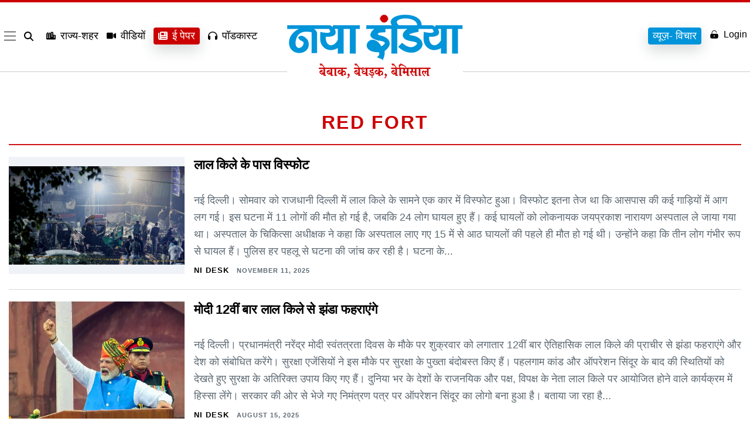

--- FILE ---
content_type: text/html; charset=UTF-8
request_url: https://www.nayaindia.com/tag/red-fort
body_size: 31958
content:
<!doctype html>
<html class="no-js" lang="en-US" prefix="og: https://ogp.me/ns#" >
<head>
    <meta name="viewport" content="width=device-width, initial-scale=1" />
    <meta property="fb:pages" content="1633935220173750" />
	<meta name="ahrefs-site-verification" content="6bf44aef75741fdf23603b0d5357769dc639f2441d7ad13c899d2dbf3be80dcb">
    <meta name="google-site-verification" content="WD4GKT75wTR6GR-Tuac-c_4ly4Q7MGNKX-gTUgArYns" />
    <link rel="icon" href="https://www.nayaindia.com/wp-content/themes/nayaindia2023/assets/images/favicon.png" sizes="32x32" />
    <link rel="icon" href="https://www.nayaindia.com/wp-content/themes/nayaindia2023/assets/images/favicon.png" sizes="192x192" />
    <link rel="apple-touch-icon" href="https://www.nayaindia.com/wp-content/themes/nayaindia2023/assets/images/favicon.png" />
    <meta itemprop="favicon" content="https://www.nayaindia.com/wp-content/themes/nayaindia2023/assets/images/favicon.png" />
    <link rel="preload" as="style" href="https://www.nayaindia.com/wp-content/themes/nayaindia2023/style-nayaindia.css">
    <link rel="preconnect" href="https://secure.gravatar.com">
    <link rel="preconnect" href="https://www.googletagmanager.com">
    <link rel="dns-prefetch" href="https://www.googletagmanager.com/">
    <link rel="stylesheet" href="https://www.nayaindia.com/wp-content/themes/nayaindia2023/style-nayaindia.css">
    <link rel="alternate" href="https://www.nayaindia.com" hreflang="x-default">
    <link rel="alternate" href="https://www.nayaindia.com" hreflang="en-us" />
    <link rel="alternate" href="https://www.nayaindia.com" hreflang="hi-IN" />

    <script>
        var SITEURL = "https://www.nayaindia.com";
   
  // Function to load a script
  function loadScript(url, callback) {
    var script = document.createElement('script');
    script.src = url;
    script.async = true;
    script.onload = callback;
    document.body.appendChild(script);
  }

  // Load scripts on user interaction
  document.addEventListener('scroll', function() {
    loadScript('https://www.googletagmanager.com/gtag/js?id=G-LDKN45NFCL', function() {
      window.dataLayer = window.dataLayer || [];
      function gtag() { dataLayer.push(arguments); }
      gtag('js', new Date());
      gtag('config', 'G-LDKN45NFCL');
    });

    // Remove the event listener after loading
    document.removeEventListener('scroll', arguments.callee);
  });
</script>
	<script src="https://code.jquery.com/jquery-3.7.1.js"></script>

<!-- Search Engine Optimization by Rank Math PRO - https://rankmath.com/ -->
<title>Red Fort - Naya India-Hindi News, Latest Hindi News, Breaking News, Hindi Samachar</title>
<meta name="robots" content="follow, noindex"/>
<meta property="og:locale" content="en_US" />
<meta property="og:type" content="article" />
<meta property="og:title" content="Red Fort - Naya India-Hindi News, Latest Hindi News, Breaking News, Hindi Samachar" />
<meta property="og:url" content="https://www.nayaindia.com/tag/red-fort" />
<meta property="og:site_name" content="Naya India-Hindi News, Latest Hindi News, Breaking News, Hindi Samachar" />
<meta name="twitter:card" content="summary_large_image" />
<meta name="twitter:title" content="Red Fort - Naya India-Hindi News, Latest Hindi News, Breaking News, Hindi Samachar" />
<meta name="twitter:label1" content="Posts" />
<meta name="twitter:data1" content="3" />
<script type="application/ld+json" class="rank-math-schema-pro">{"@context":"https://schema.org","@graph":[{"@type":"Person","@id":"https://www.nayaindia.com/#person","name":"Naya India-Hindi News, Latest Hindi News, Breaking News, Hindi Samachar","image":{"@type":"ImageObject","@id":"https://www.nayaindia.com/#logo","url":"https://www.nayaindia.com/wp-content/uploads/2025/02/logo-new.webp","contentUrl":"https://www.nayaindia.com/wp-content/uploads/2025/02/logo-new.webp","caption":"Naya India-Hindi News, Latest Hindi News, Breaking News, Hindi Samachar","inLanguage":"en-US"}},{"@type":"WebSite","@id":"https://www.nayaindia.com/#website","url":"https://www.nayaindia.com","name":"Naya India-Hindi News, Latest Hindi News, Breaking News, Hindi Samachar","publisher":{"@id":"https://www.nayaindia.com/#person"},"inLanguage":"en-US"},{"@type":"CollectionPage","@id":"https://www.nayaindia.com/tag/red-fort#webpage","url":"https://www.nayaindia.com/tag/red-fort","name":"Red Fort - Naya India-Hindi News, Latest Hindi News, Breaking News, Hindi Samachar","isPartOf":{"@id":"https://www.nayaindia.com/#website"},"inLanguage":"en-US"}]}</script>
<!-- /Rank Math WordPress SEO plugin -->

<link rel="alternate" type="application/rss+xml" title="Naya India-Hindi News, Latest Hindi News, Breaking News, Hindi Samachar &raquo; Feed" href="https://www.nayaindia.com/feed" />
<link rel="alternate" type="application/rss+xml" title="Naya India-Hindi News, Latest Hindi News, Breaking News, Hindi Samachar &raquo; Comments Feed" href="https://www.nayaindia.com/comments/feed" />
<link rel="alternate" type="application/rss+xml" title="Naya India-Hindi News, Latest Hindi News, Breaking News, Hindi Samachar &raquo; Red Fort Tag Feed" href="https://www.nayaindia.com/tag/red-fort/feed" />
<link rel="alternate" type="application/rss+xml" title="Naya India-Hindi News, Latest Hindi News, Breaking News, Hindi Samachar &raquo; Stories Feed" href="https://www.nayaindia.com/web-stories/feed/"><style id='wp-img-auto-sizes-contain-inline-css'>
img:is([sizes=auto i],[sizes^="auto," i]){contain-intrinsic-size:3000px 1500px}
/*# sourceURL=wp-img-auto-sizes-contain-inline-css */
</style>
<style id='wp-emoji-styles-inline-css'>

	img.wp-smiley, img.emoji {
		display: inline !important;
		border: none !important;
		box-shadow: none !important;
		height: 1em !important;
		width: 1em !important;
		margin: 0 0.07em !important;
		vertical-align: -0.1em !important;
		background: none !important;
		padding: 0 !important;
	}
/*# sourceURL=wp-emoji-styles-inline-css */
</style>
<style id='wp-block-library-inline-css'>
:root{--wp-block-synced-color:#7a00df;--wp-block-synced-color--rgb:122,0,223;--wp-bound-block-color:var(--wp-block-synced-color);--wp-editor-canvas-background:#ddd;--wp-admin-theme-color:#007cba;--wp-admin-theme-color--rgb:0,124,186;--wp-admin-theme-color-darker-10:#006ba1;--wp-admin-theme-color-darker-10--rgb:0,107,160.5;--wp-admin-theme-color-darker-20:#005a87;--wp-admin-theme-color-darker-20--rgb:0,90,135;--wp-admin-border-width-focus:2px}@media (min-resolution:192dpi){:root{--wp-admin-border-width-focus:1.5px}}.wp-element-button{cursor:pointer}:root .has-very-light-gray-background-color{background-color:#eee}:root .has-very-dark-gray-background-color{background-color:#313131}:root .has-very-light-gray-color{color:#eee}:root .has-very-dark-gray-color{color:#313131}:root .has-vivid-green-cyan-to-vivid-cyan-blue-gradient-background{background:linear-gradient(135deg,#00d084,#0693e3)}:root .has-purple-crush-gradient-background{background:linear-gradient(135deg,#34e2e4,#4721fb 50%,#ab1dfe)}:root .has-hazy-dawn-gradient-background{background:linear-gradient(135deg,#faaca8,#dad0ec)}:root .has-subdued-olive-gradient-background{background:linear-gradient(135deg,#fafae1,#67a671)}:root .has-atomic-cream-gradient-background{background:linear-gradient(135deg,#fdd79a,#004a59)}:root .has-nightshade-gradient-background{background:linear-gradient(135deg,#330968,#31cdcf)}:root .has-midnight-gradient-background{background:linear-gradient(135deg,#020381,#2874fc)}:root{--wp--preset--font-size--normal:16px;--wp--preset--font-size--huge:42px}.has-regular-font-size{font-size:1em}.has-larger-font-size{font-size:2.625em}.has-normal-font-size{font-size:var(--wp--preset--font-size--normal)}.has-huge-font-size{font-size:var(--wp--preset--font-size--huge)}.has-text-align-center{text-align:center}.has-text-align-left{text-align:left}.has-text-align-right{text-align:right}.has-fit-text{white-space:nowrap!important}#end-resizable-editor-section{display:none}.aligncenter{clear:both}.items-justified-left{justify-content:flex-start}.items-justified-center{justify-content:center}.items-justified-right{justify-content:flex-end}.items-justified-space-between{justify-content:space-between}.screen-reader-text{border:0;clip-path:inset(50%);height:1px;margin:-1px;overflow:hidden;padding:0;position:absolute;width:1px;word-wrap:normal!important}.screen-reader-text:focus{background-color:#ddd;clip-path:none;color:#444;display:block;font-size:1em;height:auto;left:5px;line-height:normal;padding:15px 23px 14px;text-decoration:none;top:5px;width:auto;z-index:100000}html :where(.has-border-color){border-style:solid}html :where([style*=border-top-color]){border-top-style:solid}html :where([style*=border-right-color]){border-right-style:solid}html :where([style*=border-bottom-color]){border-bottom-style:solid}html :where([style*=border-left-color]){border-left-style:solid}html :where([style*=border-width]){border-style:solid}html :where([style*=border-top-width]){border-top-style:solid}html :where([style*=border-right-width]){border-right-style:solid}html :where([style*=border-bottom-width]){border-bottom-style:solid}html :where([style*=border-left-width]){border-left-style:solid}html :where(img[class*=wp-image-]){height:auto;max-width:100%}:where(figure){margin:0 0 1em}html :where(.is-position-sticky){--wp-admin--admin-bar--position-offset:var(--wp-admin--admin-bar--height,0px)}@media screen and (max-width:600px){html :where(.is-position-sticky){--wp-admin--admin-bar--position-offset:0px}}

/*# sourceURL=wp-block-library-inline-css */
</style><style id='global-styles-inline-css'>
:root{--wp--preset--aspect-ratio--square: 1;--wp--preset--aspect-ratio--4-3: 4/3;--wp--preset--aspect-ratio--3-4: 3/4;--wp--preset--aspect-ratio--3-2: 3/2;--wp--preset--aspect-ratio--2-3: 2/3;--wp--preset--aspect-ratio--16-9: 16/9;--wp--preset--aspect-ratio--9-16: 9/16;--wp--preset--color--black: #000000;--wp--preset--color--cyan-bluish-gray: #abb8c3;--wp--preset--color--white: #FFFFFF;--wp--preset--color--pale-pink: #f78da7;--wp--preset--color--vivid-red: #cf2e2e;--wp--preset--color--luminous-vivid-orange: #ff6900;--wp--preset--color--luminous-vivid-amber: #fcb900;--wp--preset--color--light-green-cyan: #7bdcb5;--wp--preset--color--vivid-green-cyan: #00d084;--wp--preset--color--pale-cyan-blue: #8ed1fc;--wp--preset--color--vivid-cyan-blue: #0693e3;--wp--preset--color--vivid-purple: #9b51e0;--wp--preset--color--dark-gray: #28303D;--wp--preset--color--gray: #39414D;--wp--preset--color--green: #D1E4DD;--wp--preset--color--blue: #D1DFE4;--wp--preset--color--purple: #D1D1E4;--wp--preset--color--red: #E4D1D1;--wp--preset--color--orange: #E4DAD1;--wp--preset--color--yellow: #EEEADD;--wp--preset--gradient--vivid-cyan-blue-to-vivid-purple: linear-gradient(135deg,rgb(6,147,227) 0%,rgb(155,81,224) 100%);--wp--preset--gradient--light-green-cyan-to-vivid-green-cyan: linear-gradient(135deg,rgb(122,220,180) 0%,rgb(0,208,130) 100%);--wp--preset--gradient--luminous-vivid-amber-to-luminous-vivid-orange: linear-gradient(135deg,rgb(252,185,0) 0%,rgb(255,105,0) 100%);--wp--preset--gradient--luminous-vivid-orange-to-vivid-red: linear-gradient(135deg,rgb(255,105,0) 0%,rgb(207,46,46) 100%);--wp--preset--gradient--very-light-gray-to-cyan-bluish-gray: linear-gradient(135deg,rgb(238,238,238) 0%,rgb(169,184,195) 100%);--wp--preset--gradient--cool-to-warm-spectrum: linear-gradient(135deg,rgb(74,234,220) 0%,rgb(151,120,209) 20%,rgb(207,42,186) 40%,rgb(238,44,130) 60%,rgb(251,105,98) 80%,rgb(254,248,76) 100%);--wp--preset--gradient--blush-light-purple: linear-gradient(135deg,rgb(255,206,236) 0%,rgb(152,150,240) 100%);--wp--preset--gradient--blush-bordeaux: linear-gradient(135deg,rgb(254,205,165) 0%,rgb(254,45,45) 50%,rgb(107,0,62) 100%);--wp--preset--gradient--luminous-dusk: linear-gradient(135deg,rgb(255,203,112) 0%,rgb(199,81,192) 50%,rgb(65,88,208) 100%);--wp--preset--gradient--pale-ocean: linear-gradient(135deg,rgb(255,245,203) 0%,rgb(182,227,212) 50%,rgb(51,167,181) 100%);--wp--preset--gradient--electric-grass: linear-gradient(135deg,rgb(202,248,128) 0%,rgb(113,206,126) 100%);--wp--preset--gradient--midnight: linear-gradient(135deg,rgb(2,3,129) 0%,rgb(40,116,252) 100%);--wp--preset--gradient--purple-to-yellow: linear-gradient(160deg, #D1D1E4 0%, #EEEADD 100%);--wp--preset--gradient--yellow-to-purple: linear-gradient(160deg, #EEEADD 0%, #D1D1E4 100%);--wp--preset--gradient--green-to-yellow: linear-gradient(160deg, #D1E4DD 0%, #EEEADD 100%);--wp--preset--gradient--yellow-to-green: linear-gradient(160deg, #EEEADD 0%, #D1E4DD 100%);--wp--preset--gradient--red-to-yellow: linear-gradient(160deg, #E4D1D1 0%, #EEEADD 100%);--wp--preset--gradient--yellow-to-red: linear-gradient(160deg, #EEEADD 0%, #E4D1D1 100%);--wp--preset--gradient--purple-to-red: linear-gradient(160deg, #D1D1E4 0%, #E4D1D1 100%);--wp--preset--gradient--red-to-purple: linear-gradient(160deg, #E4D1D1 0%, #D1D1E4 100%);--wp--preset--font-size--small: 18px;--wp--preset--font-size--medium: 20px;--wp--preset--font-size--large: 24px;--wp--preset--font-size--x-large: 42px;--wp--preset--font-size--extra-small: 16px;--wp--preset--font-size--normal: 20px;--wp--preset--font-size--extra-large: 40px;--wp--preset--font-size--huge: 96px;--wp--preset--font-size--gigantic: 144px;--wp--preset--spacing--20: 0.44rem;--wp--preset--spacing--30: 0.67rem;--wp--preset--spacing--40: 1rem;--wp--preset--spacing--50: 1.5rem;--wp--preset--spacing--60: 2.25rem;--wp--preset--spacing--70: 3.38rem;--wp--preset--spacing--80: 5.06rem;--wp--preset--shadow--natural: 6px 6px 9px rgba(0, 0, 0, 0.2);--wp--preset--shadow--deep: 12px 12px 50px rgba(0, 0, 0, 0.4);--wp--preset--shadow--sharp: 6px 6px 0px rgba(0, 0, 0, 0.2);--wp--preset--shadow--outlined: 6px 6px 0px -3px rgb(255, 255, 255), 6px 6px rgb(0, 0, 0);--wp--preset--shadow--crisp: 6px 6px 0px rgb(0, 0, 0);}:where(.is-layout-flex){gap: 0.5em;}:where(.is-layout-grid){gap: 0.5em;}body .is-layout-flex{display: flex;}.is-layout-flex{flex-wrap: wrap;align-items: center;}.is-layout-flex > :is(*, div){margin: 0;}body .is-layout-grid{display: grid;}.is-layout-grid > :is(*, div){margin: 0;}:where(.wp-block-columns.is-layout-flex){gap: 2em;}:where(.wp-block-columns.is-layout-grid){gap: 2em;}:where(.wp-block-post-template.is-layout-flex){gap: 1.25em;}:where(.wp-block-post-template.is-layout-grid){gap: 1.25em;}.has-black-color{color: var(--wp--preset--color--black) !important;}.has-cyan-bluish-gray-color{color: var(--wp--preset--color--cyan-bluish-gray) !important;}.has-white-color{color: var(--wp--preset--color--white) !important;}.has-pale-pink-color{color: var(--wp--preset--color--pale-pink) !important;}.has-vivid-red-color{color: var(--wp--preset--color--vivid-red) !important;}.has-luminous-vivid-orange-color{color: var(--wp--preset--color--luminous-vivid-orange) !important;}.has-luminous-vivid-amber-color{color: var(--wp--preset--color--luminous-vivid-amber) !important;}.has-light-green-cyan-color{color: var(--wp--preset--color--light-green-cyan) !important;}.has-vivid-green-cyan-color{color: var(--wp--preset--color--vivid-green-cyan) !important;}.has-pale-cyan-blue-color{color: var(--wp--preset--color--pale-cyan-blue) !important;}.has-vivid-cyan-blue-color{color: var(--wp--preset--color--vivid-cyan-blue) !important;}.has-vivid-purple-color{color: var(--wp--preset--color--vivid-purple) !important;}.has-black-background-color{background-color: var(--wp--preset--color--black) !important;}.has-cyan-bluish-gray-background-color{background-color: var(--wp--preset--color--cyan-bluish-gray) !important;}.has-white-background-color{background-color: var(--wp--preset--color--white) !important;}.has-pale-pink-background-color{background-color: var(--wp--preset--color--pale-pink) !important;}.has-vivid-red-background-color{background-color: var(--wp--preset--color--vivid-red) !important;}.has-luminous-vivid-orange-background-color{background-color: var(--wp--preset--color--luminous-vivid-orange) !important;}.has-luminous-vivid-amber-background-color{background-color: var(--wp--preset--color--luminous-vivid-amber) !important;}.has-light-green-cyan-background-color{background-color: var(--wp--preset--color--light-green-cyan) !important;}.has-vivid-green-cyan-background-color{background-color: var(--wp--preset--color--vivid-green-cyan) !important;}.has-pale-cyan-blue-background-color{background-color: var(--wp--preset--color--pale-cyan-blue) !important;}.has-vivid-cyan-blue-background-color{background-color: var(--wp--preset--color--vivid-cyan-blue) !important;}.has-vivid-purple-background-color{background-color: var(--wp--preset--color--vivid-purple) !important;}.has-black-border-color{border-color: var(--wp--preset--color--black) !important;}.has-cyan-bluish-gray-border-color{border-color: var(--wp--preset--color--cyan-bluish-gray) !important;}.has-white-border-color{border-color: var(--wp--preset--color--white) !important;}.has-pale-pink-border-color{border-color: var(--wp--preset--color--pale-pink) !important;}.has-vivid-red-border-color{border-color: var(--wp--preset--color--vivid-red) !important;}.has-luminous-vivid-orange-border-color{border-color: var(--wp--preset--color--luminous-vivid-orange) !important;}.has-luminous-vivid-amber-border-color{border-color: var(--wp--preset--color--luminous-vivid-amber) !important;}.has-light-green-cyan-border-color{border-color: var(--wp--preset--color--light-green-cyan) !important;}.has-vivid-green-cyan-border-color{border-color: var(--wp--preset--color--vivid-green-cyan) !important;}.has-pale-cyan-blue-border-color{border-color: var(--wp--preset--color--pale-cyan-blue) !important;}.has-vivid-cyan-blue-border-color{border-color: var(--wp--preset--color--vivid-cyan-blue) !important;}.has-vivid-purple-border-color{border-color: var(--wp--preset--color--vivid-purple) !important;}.has-vivid-cyan-blue-to-vivid-purple-gradient-background{background: var(--wp--preset--gradient--vivid-cyan-blue-to-vivid-purple) !important;}.has-light-green-cyan-to-vivid-green-cyan-gradient-background{background: var(--wp--preset--gradient--light-green-cyan-to-vivid-green-cyan) !important;}.has-luminous-vivid-amber-to-luminous-vivid-orange-gradient-background{background: var(--wp--preset--gradient--luminous-vivid-amber-to-luminous-vivid-orange) !important;}.has-luminous-vivid-orange-to-vivid-red-gradient-background{background: var(--wp--preset--gradient--luminous-vivid-orange-to-vivid-red) !important;}.has-very-light-gray-to-cyan-bluish-gray-gradient-background{background: var(--wp--preset--gradient--very-light-gray-to-cyan-bluish-gray) !important;}.has-cool-to-warm-spectrum-gradient-background{background: var(--wp--preset--gradient--cool-to-warm-spectrum) !important;}.has-blush-light-purple-gradient-background{background: var(--wp--preset--gradient--blush-light-purple) !important;}.has-blush-bordeaux-gradient-background{background: var(--wp--preset--gradient--blush-bordeaux) !important;}.has-luminous-dusk-gradient-background{background: var(--wp--preset--gradient--luminous-dusk) !important;}.has-pale-ocean-gradient-background{background: var(--wp--preset--gradient--pale-ocean) !important;}.has-electric-grass-gradient-background{background: var(--wp--preset--gradient--electric-grass) !important;}.has-midnight-gradient-background{background: var(--wp--preset--gradient--midnight) !important;}.has-small-font-size{font-size: var(--wp--preset--font-size--small) !important;}.has-medium-font-size{font-size: var(--wp--preset--font-size--medium) !important;}.has-large-font-size{font-size: var(--wp--preset--font-size--large) !important;}.has-x-large-font-size{font-size: var(--wp--preset--font-size--x-large) !important;}
/*# sourceURL=global-styles-inline-css */
</style>

<style id='classic-theme-styles-inline-css'>
/*! This file is auto-generated */
.wp-block-button__link{color:#fff;background-color:#32373c;border-radius:9999px;box-shadow:none;text-decoration:none;padding:calc(.667em + 2px) calc(1.333em + 2px);font-size:1.125em}.wp-block-file__button{background:#32373c;color:#fff;text-decoration:none}
/*# sourceURL=/wp-includes/css/classic-themes.min.css */
</style>
<link rel='stylesheet' id='mpp_gutenberg-css' href='https://www.nayaindia.com/wp-content/plugins/metronet-profile-picture/dist/blocks.style.build.css?ver=2.6.3' media='all' />
<link rel='stylesheet' id='ez-toc-css' href='https://www.nayaindia.com/wp-content/plugins/easy-table-of-contents/assets/css/screen.min.css?ver=2.0.80' media='all' />
<style id='ez-toc-inline-css'>
div#ez-toc-container .ez-toc-title {font-size: 120%;}div#ez-toc-container .ez-toc-title {font-weight: 500;}div#ez-toc-container ul li , div#ez-toc-container ul li a {font-size: 95%;}div#ez-toc-container ul li , div#ez-toc-container ul li a {font-weight: 500;}div#ez-toc-container nav ul ul li {font-size: 90%;}.ez-toc-box-title {font-weight: bold; margin-bottom: 10px; text-align: center; text-transform: uppercase; letter-spacing: 1px; color: #666; padding-bottom: 5px;position:absolute;top:-4%;left:5%;background-color: inherit;transition: top 0.3s ease;}.ez-toc-box-title.toc-closed {top:-25%;}
.ez-toc-container-direction {direction: ltr;}.ez-toc-counter ul{counter-reset: item ;}.ez-toc-counter nav ul li a::before {content: counters(item, '.', decimal) '. ';display: inline-block;counter-increment: item;flex-grow: 0;flex-shrink: 0;margin-right: .2em; float: left; }.ez-toc-widget-direction {direction: ltr;}.ez-toc-widget-container ul{counter-reset: item ;}.ez-toc-widget-container nav ul li a::before {content: counters(item, '.', decimal) '. ';display: inline-block;counter-increment: item;flex-grow: 0;flex-shrink: 0;margin-right: .2em; float: left; }
/*# sourceURL=ez-toc-inline-css */
</style>
<link rel='stylesheet' id='twenty-twenty-one-print-style-css' href='https://www.nayaindia.com/wp-content/themes/nayaindia2023/assets/css/print.css?ver=1.3' media='print' />
<script src="https://www.nayaindia.com/wp-includes/js/jquery/jquery.min.js?ver=3.7.1" id="jquery-core-js"></script>
<script src="https://www.nayaindia.com/wp-includes/js/jquery/jquery-migrate.min.js?ver=3.4.1" id="jquery-migrate-js"></script>
<link rel="https://api.w.org/" href="https://www.nayaindia.com/wp-json/" /><link rel="alternate" title="JSON" type="application/json" href="https://www.nayaindia.com/wp-json/wp/v2/tags/160686" /><link rel="EditURI" type="application/rsd+xml" title="RSD" href="https://www.nayaindia.com/xmlrpc.php?rsd" />
<meta name="generator" content="WordPress 6.9" />
<meta name="generator" content="Seriously Simple Podcasting 3.14.2" />

<link rel="alternate" type="application/rss+xml" title="Podcast RSS feed" href="https://www.nayaindia.com/feed/podcast" />

<!-- There is no amphtml version available for this URL. -->       <style>
         @media(min-width:1024px){.c-nav{min-height:154px}}.top-fold-sec-mobile{display:none;opacity:0}@media(max-width:767px){.top-fold-sec-mobile{padding:15px;display:block;opacity:1}#main-mid-area{padding-bottom:10px}.top-fold-sec-mobile .c-cover-story__dek{margin:0px!important}.top-fold-sec-desk{display:flex!important;opacity:1; flex-wrap:wrap;}.l-hp-top.top-fold-sec-desk .l-hp-top__lede.desk-mob-sec {order: -1;}.l-hp-top__stack.tnews{flex-basis: calc(100%) !important;}.slider .c-cover-story__dek{margin:0;}.padder .mt-3 {margin-top: 0 !important;}}.login-signup-btn a{display:inline-flex;align-items:center;gap:5px}.gtranslate_wrapper.gt_container--c8la1f{display:none}.side-ad{background:#fff;text-align:center}.fixed-app-download{display:none}.c-footer__link svg{fill:#fff;width:14px;height:14px}.tp-big-ads{text-align:center;max-width:1280px;margin:0 auto; height: auto}.paris-olympics-top{display:none;padding:10px 10px 5px;text-align:center}.element{padding:0;border-bottom:1px solid rgb(0 0 0 / .1450980392)}.title-patch{color:#b00020;font-size:26px;font-weight:700;text-align:left;padding:10px 0 0;margin:0 0 15px}.element.with-writer{width:100%;position:relative;padding-right:60px;min-height:auto}.element.with-writer .writer-img{position:absolute;right:0;bottom:15px;width:52px;height:52px;border-radius:50%}.element.with-writer .writer-img img{object-fit:cover;object-position:center;width:52px!important;height:52px!important;max-width:52px!important;border-radius:50%}.element.with-tnews{width:100%;position:relative;padding-right:90px;min-height:100px}.element.with-tnews .tnews-img{position:absolute;right:0;top:5px;width:80px;height:80px}.element.with-tnews .tnews-img img{object-fit:contain;object-position:center;width:80px;height:80px}.element .title{font-size:19px;line-height:normal;letter-spacing:-.4px;color:#000;font-weight:400}.element .picture img{width:100%;object-fit:cover;object-position:center;height:100%;min-height:unset}.element .by-line{font-size:10px;letter-spacing:1px;line-height:14px;text-transform:uppercase}.element .by-line a{border-bottom:1px solid rgb(43 46 52 / .5647058824);font-size:14px;color:#c00;width:max-content;font-weight:700;text-transform:uppercase}.paris-btn{background:#ffeda9;padding:7px 10px 2px;font-weight:700;border-radius:4px;box-shadow:0 0 4px #c80000}@media(max-width:1024px){.paris-olympics-top{display:block}.paris-olympics-top a{display:inline-block;font-size:14px;min-width: 100px;border:1px solid rgb(0 0 0 / .1);border-radius:4px;padding:6px 12px;font-weight:600;color:#cf1117;box-shadow:0 2px #ffdfdf;margin-bottom:5px}}@media (max-width:480px){.tp-big-ads{height: auto}.c-nav__container.tnav-block{flex-wrap:wrap;align-items:center}.c-nav__list.c-nav__list--accounts.tr-block{padding-right:15px}}
    </style>
</head>
<body class="archive tag tag-red-fort tag-160686 wp-custom-logo wp-embed-responsive wp-theme-nayaindia2023 is-light-theme no-js hfeed has-main-navigation">
        <div id="page" class="site">
    
<nav id="main-navigation--lacroix" class="c-nav c-nav--main--lacroix u-border-box u-smooth-font js-navigation legacy "
  role="navigation" aria-label="Main menu">
  <div class="c-nav__before "></div>
  <div class="c-nav__container tnav-block">

    <ul id="nav-list" class="c-nav__list c-nav__list--menu custom-menu">

      <li class="c-nav__item--lacroix c-nav__item--main--lacroix c-nav__menu--lacroix">
        <div class="hamburger-menu">
          <div class="bar"></div>
        </div>

      </li>
      <li class="c-nav__item--lacroix c-nav__item--main--lacroix c-nav__search--lacroix">
        <a href="#!"
          class="c-nav__link--lacroix c-nav__search-link--lacroix js-search-button js-search-button c-search__open c-nav__search-icon-container"
          data-name="nav:search-icon" aria-label="search" aria-expanded="false">

          <svg class="c-nav__icon--lacroix c-nav__search-icon--lacroix" xmlns="http://www.w3.org/2000/svg"
            viewBox="0 0 512 512">
            <path
              d="M416 208c0 45.9-14.9 88.3-40 122.7L502.6 457.4c12.5 12.5 12.5 32.8 0 45.3s-32.8 12.5-45.3 0L330.7 376c-34.4 25.2-76.8 40-122.7 40C93.1 416 0 322.9 0 208S93.1 0 208 0S416 93.1 416 208zM208 352a144 144 0 1 0 0-288 144 144 0 1 0 0 288z" />
          </svg>
        </a>

        <div class="search-form search-bar">
          <form role="search"  method="get" class="search-form" action="https://www.nayaindia.com/search">
	<label for="search-form-1">Search&hellip;</label>
	<input type="search" id="search-form-1" class="search-field" value="" name="keyword" />
	<input type="submit" class="search-submit" value="Search" />
</form>
        </div>

      </li>
      <li class="c-nav__item--lacroix c-nav__item--main--lacroix c-nav__popular--lacroix js-nav-item">
        <a href="https://www.nayaindia.com/states" class="c-nav__link--lacroix c-nav__search-popular--lacroix"
          data-name="nav:popular">
          <svg xmlns="http://www.w3.org/2000/svg" viewBox="0 0 640 512">
            <path
              d="M480 48c0-26.5-21.5-48-48-48H336c-26.5 0-48 21.5-48 48V96H224V24c0-13.3-10.7-24-24-24s-24 10.7-24 24V96H112V24c0-13.3-10.7-24-24-24S64 10.7 64 24V96H48C21.5 96 0 117.5 0 144v96V464c0 26.5 21.5 48 48 48H304h32 96H592c26.5 0 48-21.5 48-48V240c0-26.5-21.5-48-48-48H480V48zm96 320v32c0 8.8-7.2 16-16 16H528c-8.8 0-16-7.2-16-16V368c0-8.8 7.2-16 16-16h32c8.8 0 16 7.2 16 16zM240 416H208c-8.8 0-16-7.2-16-16V368c0-8.8 7.2-16 16-16h32c8.8 0 16 7.2 16 16v32c0 8.8-7.2 16-16 16zM128 400c0 8.8-7.2 16-16 16H80c-8.8 0-16-7.2-16-16V368c0-8.8 7.2-16 16-16h32c8.8 0 16 7.2 16 16v32zM560 256c8.8 0 16 7.2 16 16v32c0 8.8-7.2 16-16 16H528c-8.8 0-16-7.2-16-16V272c0-8.8 7.2-16 16-16h32zM256 176v32c0 8.8-7.2 16-16 16H208c-8.8 0-16-7.2-16-16V176c0-8.8 7.2-16 16-16h32c8.8 0 16 7.2 16 16zM112 160c8.8 0 16 7.2 16 16v32c0 8.8-7.2 16-16 16H80c-8.8 0-16-7.2-16-16V176c0-8.8 7.2-16 16-16h32zM256 304c0 8.8-7.2 16-16 16H208c-8.8 0-16-7.2-16-16V272c0-8.8 7.2-16 16-16h32c8.8 0 16 7.2 16 16v32zM112 320H80c-8.8 0-16-7.2-16-16V272c0-8.8 7.2-16 16-16h32c8.8 0 16 7.2 16 16v32c0 8.8-7.2 16-16 16zm304-48v32c0 8.8-7.2 16-16 16H368c-8.8 0-16-7.2-16-16V272c0-8.8 7.2-16 16-16h32c8.8 0 16 7.2 16 16zM400 64c8.8 0 16 7.2 16 16v32c0 8.8-7.2 16-16 16H368c-8.8 0-16-7.2-16-16V80c0-8.8 7.2-16 16-16h32zm16 112v32c0 8.8-7.2 16-16 16H368c-8.8 0-16-7.2-16-16V176c0-8.8 7.2-16 16-16h32c8.8 0 16 7.2 16 16z" />
          </svg> राज्य-शहर
        </a>
      </li>
      <li class="c-nav__item--lacroix c-nav__item--main--lacroix c-nav__latest--lacroix js-nav-item">
        <a href="https://www.nayaindia.com/videos" class="c-nav__link--lacroix c-nav__search-latest--lacroix"
          data-name="nav:latest">
          <svg xmlns="http://www.w3.org/2000/svg" viewBox="0 0 576 512">
            <path
              d="M0 128C0 92.7 28.7 64 64 64H320c35.3 0 64 28.7 64 64V384c0 35.3-28.7 64-64 64H64c-35.3 0-64-28.7-64-64V128zM559.1 99.8c10.4 5.6 16.9 16.4 16.9 28.2V384c0 11.8-6.5 22.6-16.9 28.2s-23 5-32.9-1.6l-96-64L416 337.1V320 192 174.9l14.2-9.5 96-64c9.8-6.5 22.4-7.2 32.9-1.6z" />
          </svg> वीडियों
        </a>
      </li>
      <li class="c-nav__item--lacroix c-nav__item--main--lacroix c-nav__latest--lacroix js-nav-item epaper-btn">
        <a href="https://epaper.nayaindia.com/" class="c-nav__link--lacroix c-nav__search-latest--lacroix"
          data-name="nav:latest">
          <svg xmlns="http://www.w3.org/2000/svg" viewBox="0 0 512 512">
            <path
              d="M96 96c0-35.3 28.7-64 64-64H448c35.3 0 64 28.7 64 64V416c0 35.3-28.7 64-64 64H80c-44.2 0-80-35.8-80-80V128c0-17.7 14.3-32 32-32s32 14.3 32 32V400c0 8.8 7.2 16 16 16s16-7.2 16-16V96zm64 24v80c0 13.3 10.7 24 24 24H296c13.3 0 24-10.7 24-24V120c0-13.3-10.7-24-24-24H184c-13.3 0-24 10.7-24 24zm208-8c0 8.8 7.2 16 16 16h48c8.8 0 16-7.2 16-16s-7.2-16-16-16H384c-8.8 0-16 7.2-16 16zm0 96c0 8.8 7.2 16 16 16h48c8.8 0 16-7.2 16-16s-7.2-16-16-16H384c-8.8 0-16 7.2-16 16zM160 304c0 8.8 7.2 16 16 16H432c8.8 0 16-7.2 16-16s-7.2-16-16-16H176c-8.8 0-16 7.2-16 16zm0 96c0 8.8 7.2 16 16 16H432c8.8 0 16-7.2 16-16s-7.2-16-16-16H176c-8.8 0-16 7.2-16 16z" />
          </svg> ई पेपर
        </a>
      </li>
		
      <li class="c-nav__item--lacroix c-nav__item--main--lacroix c-nav__latest--lacroix js-nav-item ">
        <a href="https://nayaindia.com/audio" class="c-nav__link--lacroix c-nav__search-latest--lacroix"
          data-name="nav:latest">
			<svg xmlns="http://www.w3.org/2000/svg" viewBox="0 0 512 512"> <path d="M256 80C149.9 80 62.4 159.4 49.6 262c9.4-3.8 19.6-6 30.4-6c26.5 0 48 21.5 48 48V432c0 26.5-21.5 48-48 48c-44.2 0-80-35.8-80-80V384 336 288C0 146.6 114.6 32 256 32s256 114.6 256 256v48 48 16c0 44.2-35.8 80-80 80c-26.5 0-48-21.5-48-48V304c0-26.5 21.5-48 48-48c10.8 0 21 2.1 30.4 6C449.6 159.4 362.1 80 256 80z"></path> </svg>
        पॉडकास्ट
        </a>
      </li>

    </ul>

    <ul class="c-nav__list c-nav__list--logos ">

      <li id="atl-wordmark" style="width: 300px;"
        class="c-nav__item--lacroix c-nav__item--main--lacroix c-nav__wordmark--lacroix">
        <a style="width: 300px;" href="https://www.nayaindia.com" class="c-nav__link--lacroix" aria-label="Naya India"
          data-name="nav:watermark">
          <img class="logo-main" src="https://www.nayaindia.com/wp-content/themes/nayaindia2023/assets/images/logo-new.webp" width="300" height="109" alt="Naya India" />
        </a>
      </li>
    </ul>
    <ul class="c-nav__list c-nav__list--accounts tr-block custom-menu">
		<li class="c-nav__item--lacroix c-nav__item--main--lacroix c-nav__latest--lacroix js-nav-item blue-btn">
        <a href="https://nayaindia.com/views-vichar" class="c-nav__link--lacroix c-nav__search-latest--lacroix"
          data-name="nav:latest">
        व्यूज़- विचार
        </a>
      </li>
      <li class="c-nav__item--lacroix c-nav__item--main--lacroix c-nav__subscribe--lacroix login-signup-btn">
        <a class="" href="https://www.nayaindia.com/sign-in">
          <svg width="20px" height="20px" viewBox="0 0 24 24" fill="none" xmlns="http://www.w3.org/2000/svg" stroke="">
            <g id="SVGRepo_bgCarrier" stroke-width="0"></g>
            <g id="SVGRepo_tracerCarrier" stroke-linecap="round" stroke-linejoin="round"></g>
            <g id="SVGRepo_iconCarrier">
              <path fill-rule="evenodd" clip-rule="evenodd"
                d="M12 2.75C9.10051 2.75 6.75 5.10051 6.75 8V10.0036C7.13301 10 7.54849 10 8 10H16C18.8284 10 20.2426 10 21.1213 10.8787C22 11.7574 22 13.1716 22 16C22 18.8284 22 20.2426 21.1213 21.1213C20.2426 22 18.8284 22 16 22H8C5.17157 22 3.75736 22 2.87868 21.1213C2 20.2426 2 18.8284 2 16C2 13.1716 2 11.7574 2.87868 10.8787C3.40931 10.348 4.13525 10.1379 5.25 10.0546V8C5.25 4.27208 8.27208 1.25 12 1.25C15.1463 1.25 17.788 3.4019 18.5373 6.31306C18.6405 6.7142 18.3991 7.12308 17.9979 7.22633C17.5968 7.32957 17.1879 7.08808 17.0846 6.68694C16.5018 4.42242 14.4453 2.75 12 2.75ZM12.75 14C12.75 13.5858 12.4142 13.25 12 13.25C11.5858 13.25 11.25 13.5858 11.25 14V18C11.25 18.4142 11.5858 18.75 12 18.75C12.4142 18.75 12.75 18.4142 12.75 18V14Z"
                fill="#000"></path>
            </g>
          </svg>

          Login </a>
<!--         <a class="signup-btn " href="https://www.nayaindia.com/membership-plans">

          <svg fill="#ffffff" width="20px" height="20px" viewBox="0 0 32 32" version="1.1"
            xmlns="http://www.w3.org/2000/svg" stroke="#ffffff">
            <g id="SVGRepo_bgCarrier" stroke-width="0"></g>
            <g id="SVGRepo_tracerCarrier" stroke-linecap="round" stroke-linejoin="round"></g>
            <g id="SVGRepo_iconCarrier">
              <title>plus-user</title>
              <path
                d="M2.016 28q0 0.832 0.576 1.44t1.408 0.576h14.016v-0.352q-1.792-0.608-2.912-2.176t-1.088-3.488q0-2.016 1.184-3.584t3.072-2.112q0.384-1.216 1.216-2.176t2.016-1.504q0.512-1.376 0.512-2.624v-1.984q0-3.328-2.368-5.664t-5.632-2.336-5.664 2.336-2.336 5.664v1.984q0 2.112 1.024 3.904t2.784 2.912q-1.504 0.544-2.912 1.504t-2.496 2.144-1.76 2.624-0.64 2.912zM18.016 24q0 0.832 0.576 1.44t1.408 0.576h2.016v1.984q0 0.864 0.576 1.44t1.408 0.576 1.408-0.576 0.608-1.44v-1.984h1.984q0.832 0 1.408-0.576t0.608-1.44-0.608-1.408-1.408-0.576h-1.984v-2.016q0-0.832-0.608-1.408t-1.408-0.576-1.408 0.576-0.576 1.408v2.016h-2.016q-0.832 0-1.408 0.576t-0.576 1.408z">
              </path>
            </g>
          </svg> Become a Member </a> -->
      </li>

    </ul>
  </div>
</nav>    <div class="paris-olympics-top">
        <a href="https://www.nayaindia.com/states"> राज्य-शहर </a>
        <a href="https://epaper.nayaindia.com/"> ई पेपर </a>
        <a href="https://www.nayaindia.com/views-vichar"> व्यूज़- विचार </a>
    </div>
		
		<!-- <div class="tp-big-ads">
            <picture>
                <img src="https://www.nayaindia.com/wp-content/uploads/2026/01/WEB-BANNER-04.png" width="1170" height="145" alt="" loading="lazy">
            </picture>
        </div> 
         -->       <!-- 		<div class="tp-big-ads" style="margin-bottom: 5px;">
            <picture>
    <img src="https://www.nayaindia.com/wp-content/uploads/2026/01/WEB-BANNER-02.png" width="1170" height="145" alt="" loading="lazy">
    </picture>
        </div>  -->
		

		


            <div id="content" class="site-content">
            <div id="primary" class="content-area">
                <main id="main" class="site-main" role="main">
                    <script>
                // Get the current page URL
                var currentPageURL = window.location.href;

                // Base URLs where the image should be hidden
                var baseUrlsToHideImage = [
                    "https://www.nayaindia.com/support-subscribe",
                    "https://www.nayaindia.com/donation",
                    "https://www.nayaindia.com/support",
                    "https://www.nayaindia.com/thank-you"
                ];

                // Function to check if the current page URL starts with any of the base URLs
                function startsWithAny(url, baseUrls) {
                    return baseUrls.some(function (baseUrl) {
                        return url.startsWith(baseUrl);
                    });
                }

                // Check if the current page URL starts with any of the base URLs to hide the image
                if (startsWithAny(currentPageURL, baseUrlsToHideImage)) {
                    // Find the image wrapper by its id and hide it
                    var imageWrapper = document.getElementById("image-wrapper");
                    if (imageWrapper) {
                        imageWrapper.style.display = "none";
                    }
                }
            </script>

<style>
	.loadertag {
  color: #000000;
  font-size: 4px;
  margin: 100px auto;
  width: 1em;
  height: 1em;
  border-radius: 50%;
  position: relative;
  text-indent: -9999em;
  -webkit-animation: load4 1.3s infinite linear;
  animation: load4 1.3s infinite linear;
  -webkit-transform: translateZ(0);
  -ms-transform: translateZ(0);
  transform: translateZ(0);
}
.loadmoretag span, .loadposttag span {
    background: #c80000;
    color: #fff;
    display: inline-block;
    padding: 12px 25px;
    font-weight: 700;
    cursor: pointer;
}
@-webkit-keyframes load4 {
  0%,
  100% {
    box-shadow: 0 -3em 0 0.2em, 2em -2em 0 0em, 3em 0 0 -1em, 2em 2em 0 -1em, 0 3em 0 -1em, -2em 2em 0 -1em, -3em 0 0 -1em, -2em -2em 0 0;
  }
  12.5% {
    box-shadow: 0 -3em 0 0, 2em -2em 0 0.2em, 3em 0 0 0, 2em 2em 0 -1em, 0 3em 0 -1em, -2em 2em 0 -1em, -3em 0 0 -1em, -2em -2em 0 -1em;
  }
  25% {
    box-shadow: 0 -3em 0 -0.5em, 2em -2em 0 0, 3em 0 0 0.2em, 2em 2em 0 0, 0 3em 0 -1em, -2em 2em 0 -1em, -3em 0 0 -1em, -2em -2em 0 -1em;
  }
  37.5% {
    box-shadow: 0 -3em 0 -1em, 2em -2em 0 -1em, 3em 0em 0 0, 2em 2em 0 0.2em, 0 3em 0 0em, -2em 2em 0 -1em, -3em 0em 0 -1em, -2em -2em 0 -1em;
  }
  50% {
    box-shadow: 0 -3em 0 -1em, 2em -2em 0 -1em, 3em 0 0 -1em, 2em 2em 0 0em, 0 3em 0 0.2em, -2em 2em 0 0, -3em 0em 0 -1em, -2em -2em 0 -1em;
  }
  62.5% {
    box-shadow: 0 -3em 0 -1em, 2em -2em 0 -1em, 3em 0 0 -1em, 2em 2em 0 -1em, 0 3em 0 0, -2em 2em 0 0.2em, -3em 0 0 0, -2em -2em 0 -1em;
  }
  75% {
    box-shadow: 0em -3em 0 -1em, 2em -2em 0 -1em, 3em 0em 0 -1em, 2em 2em 0 -1em, 0 3em 0 -1em, -2em 2em 0 0, -3em 0em 0 0.2em, -2em -2em 0 0;
  }
  87.5% {
    box-shadow: 0em -3em 0 0, 2em -2em 0 -1em, 3em 0 0 -1em, 2em 2em 0 -1em, 0 3em 0 -1em, -2em 2em 0 0, -3em 0em 0 0, -2em -2em 0 0.2em;
  }
}
@keyframes load4 {
  0%,
  100% {
    box-shadow: 0 -3em 0 0.2em, 2em -2em 0 0em, 3em 0 0 -1em, 2em 2em 0 -1em, 0 3em 0 -1em, -2em 2em 0 -1em, -3em 0 0 -1em, -2em -2em 0 0;
  }
  12.5% {
    box-shadow: 0 -3em 0 0, 2em -2em 0 0.2em, 3em 0 0 0, 2em 2em 0 -1em, 0 3em 0 -1em, -2em 2em 0 -1em, -3em 0 0 -1em, -2em -2em 0 -1em;
  }
  25% {
    box-shadow: 0 -3em 0 -0.5em, 2em -2em 0 0, 3em 0 0 0.2em, 2em 2em 0 0, 0 3em 0 -1em, -2em 2em 0 -1em, -3em 0 0 -1em, -2em -2em 0 -1em;
  }
  37.5% {
    box-shadow: 0 -3em 0 -1em, 2em -2em 0 -1em, 3em 0em 0 0, 2em 2em 0 0.2em, 0 3em 0 0em, -2em 2em 0 -1em, -3em 0em 0 -1em, -2em -2em 0 -1em;
  }
  50% {
    box-shadow: 0 -3em 0 -1em, 2em -2em 0 -1em, 3em 0 0 -1em, 2em 2em 0 0em, 0 3em 0 0.2em, -2em 2em 0 0, -3em 0em 0 -1em, -2em -2em 0 -1em;
  }
  62.5% {
    box-shadow: 0 -3em 0 -1em, 2em -2em 0 -1em, 3em 0 0 -1em, 2em 2em 0 -1em, 0 3em 0 0, -2em 2em 0 0.2em, -3em 0 0 0, -2em -2em 0 -1em;
  }
  75% {
    box-shadow: 0em -3em 0 -1em, 2em -2em 0 -1em, 3em 0em 0 -1em, 2em 2em 0 -1em, 0 3em 0 -1em, -2em 2em 0 0, -3em 0em 0 0.2em, -2em -2em 0 0;
  }
  87.5% {
    box-shadow: 0em -3em 0 0, 2em -2em 0 -1em, 3em 0 0 -1em, 2em 2em 0 -1em, 0 3em 0 -1em, -2em 2em 0 0, -3em 0em 0 0, -2em -2em 0 0.2em;
  }
}

</style>






<div class="container">
  <h2 class="o-section-heading c-section__section-heading">Red Fort</h2>

  <!-- First 5 posts -->
  <ul class="o-river c-latest__list c-latest__list--top" style="border:none;padding-bottom:0;">
      <li class="o-river__item o-river__item--tight">
      <article class="c-tease c-tease--article">
        <div class="c-tease__image">
          <figure class="o-media c-tease__media">
            <a class="o-media__object" href="https://www.nayaindia.com/news/delhi-red-fort-metro-station-blast/507106.html">
              <img width="400" height="280" class="o-media__img"
                   src="https://www.nayaindia.com/wp-content/uploads/2025/11/balast-003-785x440.jpg"
                   alt="लाल किले के पास विस्फोट" loading="lazy">
            </a>
          </figure>
        </div>
        <div class="c-tease__content">
          <h3 class="o-hed c-tease__hed">
            <a class="c-tease__link" href="https://www.nayaindia.com/news/delhi-red-fort-metro-station-blast/507106.html">लाल किले के पास विस्फोट</a>
          </h3>
          <p class="o-dek c-card__dek">नई दिल्ली। सोमवार को राजधानी दिल्ली में लाल किले के सामने एक कार में विस्फोट हुआ। विस्फोट इतना तेज था कि आसपास की कई गाड़ियों में आग लग गई। इस घटना में 11 लोगों की मौत हो गई है, जबकि 24 लोग घायल हुए हैं। कई घायलों को लोकनायक जयप्रकाश नारायण अस्पताल ले जाया गया था। अस्पताल के चिकित्सा अधीक्षक ने कहा कि अस्पताल लाए गए 15 में से आठ घायलों की पहले ही मौत हो गई थी। उन्होंने कहा कि तीन लोग गंभीर रूप से घायल हैं। पुलिस हर पहलू से घटना की जांच कर रही है। घटना के...</p>
          <div class="o-meta c-tease__meta">
            <ul class="o-meta__byline">
              <li class="o-meta__author">
                <a href="https://www.nayaindia.com/author/ni-desk">
                  NI Desk                </a>
              </li>
            </ul>
            <time class="o-meta__date">November 11, 2025</time>
          </div>
        </div>
      </article>
    </li>
      <li class="o-river__item o-river__item--tight">
      <article class="c-tease c-tease--article">
        <div class="c-tease__image">
          <figure class="o-media c-tease__media">
            <a class="o-media__object" href="https://www.nayaindia.com/news/modi-will-hoist-the-flag-from-red-fort-for-the-12th-time/502189.html">
              <img width="400" height="280" class="o-media__img"
                   src="https://www.nayaindia.com/wp-content/uploads/2025/08/pm-Modi-090.jpg"
                   alt="मोदी 12वीं बार लाल किले से झंडा फहराएंगे" loading="lazy">
            </a>
          </figure>
        </div>
        <div class="c-tease__content">
          <h3 class="o-hed c-tease__hed">
            <a class="c-tease__link" href="https://www.nayaindia.com/news/modi-will-hoist-the-flag-from-red-fort-for-the-12th-time/502189.html">मोदी 12वीं बार लाल किले से झंडा फहराएंगे</a>
          </h3>
          <p class="o-dek c-card__dek">नई दिल्ली। प्रधानमंत्री नरेंद्र मोदी स्वंतत्रता दिवस के मौके पर शुक्रवार को लगातार 12वीं बार ऐतिहासिक लाल किले की प्राचीर से झंडा फहराएंगे और देश को संबोधित करेंगे। सुरक्षा एजेंसियों ने इस मौके पर सुरक्षा के पुख्ता बंदोबस्त किए हैं। पहलगाम कांड और ऑपरेशन सिंदूर के बाद की स्थितियों को देखते हुए सुरक्षा के अतिरिक्त उपाय किए गए हैं। दुनिया भर के देशों के राजनयिक और पक्ष, विपक्ष के नेता लाल किले पर आयोजित होने वाले कार्यक्रम में हिस्सा लेंगे। सरकार की ओर से भेजे गए निमंत्रण पत्र पर ऑपरेशन सिंदूर का लोगो बना हुआ है। बताया जा रहा है...</p>
          <div class="o-meta c-tease__meta">
            <ul class="o-meta__byline">
              <li class="o-meta__author">
                <a href="https://www.nayaindia.com/author/ni-desk">
                  NI Desk                </a>
              </li>
            </ul>
            <time class="o-meta__date">August 15, 2025</time>
          </div>
        </div>
      </article>
    </li>
      <li class="o-river__item o-river__item--tight">
      <article class="c-tease c-tease--article">
        <div class="c-tease__image">
          <figure class="o-media c-tease__media">
            <a class="o-media__object" href="https://www.nayaindia.com/politics-3/focus-on-kashmir-in-speech-from-red-fort/502133.html">
              <img width="400" height="280" class="o-media__img"
                   src="https://www.nayaindia.com/wp-content/uploads/2025/08/pm-Modi-090.jpg"
                   alt="लाल किले से से भाषण में कश्मीर पर फोकस" loading="lazy">
            </a>
          </figure>
        </div>
        <div class="c-tease__content">
          <h3 class="o-hed c-tease__hed">
            <a class="c-tease__link" href="https://www.nayaindia.com/politics-3/focus-on-kashmir-in-speech-from-red-fort/502133.html">लाल किले से से भाषण में कश्मीर पर फोकस</a>
          </h3>
          <p class="o-dek c-card__dek">प्रधानमंत्री नरेंद्र मोदी स्वतंत्रता दिवस के मौके पर लाल किले से दिए जाने वाले भाषण के लिए कई प्लेटफॉर्म पर सुझाव मंगवाते हैं। देश भर के लोगों की राय मांगी जाती है और पूछा जाता है कि प्रधानमंत्री को अपने भाषण में क्या कहना चाहिए। प्रधानमंत्री मोदी हर महीने रेडियो पर प्रसारित होने वाले मन की बात कार्यक्रम के लिए भी लोगों के सुझाव मांगते हैं। बहरहाल, बताया जा रहा है कि इस बार लाल किले से भाषण का फोकस जम्मू कश्मीर पर होने वाला है। इसके दो कारण बताए जा रहे हैं। जानकार सूत्रों का कहना है कि पहलगाम...</p>
          <div class="o-meta c-tease__meta">
            <ul class="o-meta__byline">
              <li class="o-meta__author">
                <a href="https://www.nayaindia.com/author/ni-political-desk">
                  NI Political Desk                </a>
              </li>
            </ul>
            <time class="o-meta__date">August 14, 2025</time>
          </div>
        </div>
      </article>
    </li>
    </ul>

  <!-- Next posts (offset 5) -->
    </div>



			</main><!-- #main -->
		</div><!-- #primary -->
	</div><!-- #content -->
<nav class="mobile-menu">
  <div class="primary-menu-container"><ul id="primary-menu-list" class="menu-wrapper"><li id="menu-item-362355" class=" menu-item menu-item-type-taxonomy menu-item-object-category"><a href="https://www.nayaindia.com/category/today-special">आज खास</a></li>
<li id="menu-item-362399" class=" menu-item menu-item-type-custom menu-item-object-custom"><a href="https://www.nayaindia.com/states">राज्य-शहर</a></li>
<li id="menu-item-503230" class=" menu-item menu-item-type-post_type menu-item-object-page"><a href="https://www.nayaindia.com/videos">वीडियों</a></li>
<li id="menu-item-362400" class="menu-bg menu-item menu-item-type-custom menu-item-object-custom"><a href="https://epaper.nayaindia.com/">ई पेपर</a></li>
<li id="menu-item-503228" class=" menu-item menu-item-type-post_type menu-item-object-page"><a href="https://www.nayaindia.com/views-vichar">व्यूज़- विचार</a></li>
<li id="menu-item-503229" class=" menu-item menu-item-type-post_type menu-item-object-page"><a href="https://www.nayaindia.com/audio">पॉडकास्ट</a></li>
<li id="menu-item-434486" class=" menu-item menu-item-type-custom menu-item-object-custom menu-item-has-children"><a href="https://www.nayaindia.com/author/hari-shankar-vyas">हरिशंकर व्यास कॉलम</a><button class="sub-menu-toggle" aria-expanded="false" onClick="twentytwentyoneExpandSubMenu(this)"><span class="icon-plus"><svg class="svg-icon" width="18" height="18" aria-hidden="true" role="img" focusable="false" viewBox="0 0 24 24" fill="none" xmlns="http://www.w3.org/2000/svg"><path fill-rule="evenodd" clip-rule="evenodd" d="M18 11.2h-5.2V6h-1.6v5.2H6v1.6h5.2V18h1.6v-5.2H18z" fill="currentColor"/></svg></span><span class="icon-minus"><svg class="svg-icon" width="18" height="18" aria-hidden="true" role="img" focusable="false" viewBox="0 0 24 24" fill="none" xmlns="http://www.w3.org/2000/svg"><path fill-rule="evenodd" clip-rule="evenodd" d="M6 11h12v2H6z" fill="currentColor"/></svg></span><span class="screen-reader-text">Open menu</span></button>
<ul class="sub-menu">
<li id="menu-item-362354" class=" menu-item menu-item-type-taxonomy menu-item-object-category"><a href="https://www.nayaindia.com/category/harishankar-vyas-column/our-opinion">अपन तो कहेंगे</a></li>
<li id="menu-item-116" class=" menu-item menu-item-type-taxonomy menu-item-object-category"><a href="https://www.nayaindia.com/category/harishankar-vyas-column/gapshap">गपशप</a></li>
<li id="menu-item-65744" class=" menu-item menu-item-type-taxonomy menu-item-object-category"><a href="https://www.nayaindia.com/category/harishankar-vyas-column/editorial-exclusive">शब्द फिरै चहुँधार</a></li>
<li id="menu-item-71409" class=" menu-item menu-item-type-taxonomy menu-item-object-category"><a href="https://www.nayaindia.com/category/harishankar-vyas-column/hari-shankar-vyas-column">पण्डित का ज़िंदगीनामा</a></li>
</ul>
</li>
<li id="menu-item-434488" class=" menu-item menu-item-type-custom menu-item-object-custom"><a href="https://www.nayaindia.com/author/ajeet-dwivedi">अजीत द्विवेदी कालम</a></li>
<li id="menu-item-434489" class=" menu-item menu-item-type-custom menu-item-object-custom"><a href="https://www.nayaindia.com/author/shruti-vyas">श्रुति व्यास कॉलम</a></li>
<li id="menu-item-434501" class=" menu-item menu-item-type-taxonomy menu-item-object-category"><a href="https://www.nayaindia.com/category/politics-3">राजनीति खास</a></li>
<li id="menu-item-434490" class=" menu-item menu-item-type-custom menu-item-object-custom"><a href="https://www.nayaindia.com/author/ni-editorial">संपादकीय</a></li>
<li id="menu-item-491429" class=" menu-item menu-item-type-taxonomy menu-item-object-category"><a href="https://www.nayaindia.com/category/opinion/columnist">लेख-विचार, बेबाक!</a></li>
<li id="menu-item-362527" class=" menu-item menu-item-type-custom menu-item-object-custom menu-item-has-children"><a href="#">राज्य</a><button class="sub-menu-toggle" aria-expanded="false" onClick="twentytwentyoneExpandSubMenu(this)"><span class="icon-plus"><svg class="svg-icon" width="18" height="18" aria-hidden="true" role="img" focusable="false" viewBox="0 0 24 24" fill="none" xmlns="http://www.w3.org/2000/svg"><path fill-rule="evenodd" clip-rule="evenodd" d="M18 11.2h-5.2V6h-1.6v5.2H6v1.6h5.2V18h1.6v-5.2H18z" fill="currentColor"/></svg></span><span class="icon-minus"><svg class="svg-icon" width="18" height="18" aria-hidden="true" role="img" focusable="false" viewBox="0 0 24 24" fill="none" xmlns="http://www.w3.org/2000/svg"><path fill-rule="evenodd" clip-rule="evenodd" d="M6 11h12v2H6z" fill="currentColor"/></svg></span><span class="screen-reader-text">Open menu</span></button>
<ul class="sub-menu">
<li id="menu-item-362360" class=" menu-item menu-item-type-taxonomy menu-item-object-category"><a href="https://www.nayaindia.com/category/india/delhi">दिल्ली</a></li>
<li id="menu-item-362373" class=" menu-item menu-item-type-taxonomy menu-item-object-category"><a href="https://www.nayaindia.com/category/india/rajasthan">राजस्थान</a></li>
<li id="menu-item-362371" class=" menu-item menu-item-type-taxonomy menu-item-object-category"><a href="https://www.nayaindia.com/category/india/madhya-pradesh">मध्य प्रदेश</a></li>
<li id="menu-item-362368" class=" menu-item menu-item-type-taxonomy menu-item-object-category"><a href="https://www.nayaindia.com/category/india/jharkhand">झारखंड</a></li>
<li id="menu-item-362366" class=" menu-item menu-item-type-taxonomy menu-item-object-category"><a href="https://www.nayaindia.com/category/india/chhattisgarh">छत्तीसगढ़</a></li>
<li id="menu-item-378320" class=" menu-item menu-item-type-taxonomy menu-item-object-category"><a href="https://www.nayaindia.com/category/india/haryana">हरियाणा</a></li>
<li id="menu-item-378321" class=" menu-item menu-item-type-taxonomy menu-item-object-category"><a href="https://www.nayaindia.com/category/india/himachal-pradesh">हिमाचल प्रदेश</a></li>
<li id="menu-item-362369" class=" menu-item menu-item-type-taxonomy menu-item-object-category"><a href="https://www.nayaindia.com/category/india/punjab">पंजाब</a></li>
<li id="menu-item-362361" class=" menu-item menu-item-type-taxonomy menu-item-object-category"><a href="https://www.nayaindia.com/category/india/bihar">बिहार</a></li>
<li id="menu-item-362367" class=" menu-item menu-item-type-taxonomy menu-item-object-category"><a href="https://www.nayaindia.com/category/india/jammu-and-kashmir">जम्मू-कश्मीर</a></li>
<li id="menu-item-362365" class=" menu-item menu-item-type-taxonomy menu-item-object-category"><a href="https://www.nayaindia.com/category/india/uttarakhand">उत्तराखंड</a></li>
<li id="menu-item-362372" class=" menu-item menu-item-type-taxonomy menu-item-object-category"><a href="https://www.nayaindia.com/category/india/maharashtra">महाराष्ट्र</a></li>
<li id="menu-item-362370" class=" menu-item menu-item-type-taxonomy menu-item-object-category"><a href="https://www.nayaindia.com/category/india/west-bengal">पश्चिम बंगाल</a></li>
<li id="menu-item-364128" class=" menu-item menu-item-type-taxonomy menu-item-object-category"><a href="https://www.nayaindia.com/category/india/southindia">दक्षिण भारत</a></li>
<li id="menu-item-364127" class=" menu-item menu-item-type-taxonomy menu-item-object-category"><a href="https://www.nayaindia.com/category/india/northeast">उत्तर-पूर्व भारत</a></li>
<li id="menu-item-362364" class=" menu-item menu-item-type-taxonomy menu-item-object-category"><a href="https://www.nayaindia.com/category/india/uttar-pradesh">उत्तर प्रदेश</a></li>
</ul>
</li>
<li id="menu-item-72" class=" menu-item menu-item-type-taxonomy menu-item-object-category"><a href="https://www.nayaindia.com/category/sports">खेल</a></li>
<li id="menu-item-434552" class=" menu-item menu-item-type-taxonomy menu-item-object-category menu-item-has-children"><a href="https://www.nayaindia.com/category/entertainment-news">मनोरंजन</a><button class="sub-menu-toggle" aria-expanded="false" onClick="twentytwentyoneExpandSubMenu(this)"><span class="icon-plus"><svg class="svg-icon" width="18" height="18" aria-hidden="true" role="img" focusable="false" viewBox="0 0 24 24" fill="none" xmlns="http://www.w3.org/2000/svg"><path fill-rule="evenodd" clip-rule="evenodd" d="M18 11.2h-5.2V6h-1.6v5.2H6v1.6h5.2V18h1.6v-5.2H18z" fill="currentColor"/></svg></span><span class="icon-minus"><svg class="svg-icon" width="18" height="18" aria-hidden="true" role="img" focusable="false" viewBox="0 0 24 24" fill="none" xmlns="http://www.w3.org/2000/svg"><path fill-rule="evenodd" clip-rule="evenodd" d="M6 11h12v2H6z" fill="currentColor"/></svg></span><span class="screen-reader-text">Open menu</span></button>
<ul class="sub-menu">
<li id="menu-item-362376" class=" menu-item menu-item-type-taxonomy menu-item-object-category"><a href="https://www.nayaindia.com/category/entertainment/bollywood">बॉलीवुड</a></li>
<li id="menu-item-362377" class=" menu-item menu-item-type-taxonomy menu-item-object-category"><a href="https://www.nayaindia.com/category/entertainment/hollywood">हॉलीवुड</a></li>
</ul>
</li>
</ul></div></nav>

<footer id="site-footer" class="c-footer lazyload" data-include="" role="contentinfo">
<div class="c-footer__container">
  <nav class="c-footer__nav c-footer__nav--top" id="site-footer-top-nav">
    <ul class="c-footer__list c-footer__list--top">
      <li class="c-footer__section f-col-first">
          <ul class="c-footer__list c-footer__list--secondary tww-f-links">
            <li class="c-footer__item c-footer__item--top">
              <a class="c-footer__link" href="https://www.nayaindia.com/author/hari-shankar-vyas">हरिशंकर व्यास कॉलम</a>
            </li>
            <li class="c-footer__item c-footer__item--top">
              <a class="c-footer__link" href="https://www.nayaindia.com/author/shruti-vyas">श्रुति व्यास कॉलम</a>
            </li>

            <li class="c-footer__item c-footer__item--top">
              <a class="c-footer__link" href="https://www.nayaindia.com/category/editors-column">लेख स्तम्भ</a>
            </li>
            <li class="c-footer__item c-footer__item--top">
              <a class="c-footer__link" href="https://www.nayaindia.com/category/guest-columnist">लेख-कॉलम </a>
            </li>

            <li class="c-footer__item c-footer__item--top">
              <a class="c-footer__link" href="https://www.nayaindia.com/category/harishankar-vyas-column/hari-shankar-vyas-column">पण्डित का ज़िंदगीनामा</a>
            </li>
            <li class="c-footer__item c-footer__item--top">
              <a class="c-footer__link" href="https://www.nayaindia.com/author/ni-editorial">संपादकीय</a>
            </li>
            <li class="c-footer__item c-footer__item--top">
              <a class="c-footer__link" href="https://www.nayaindia.com/author/ajeet-dwivedi">अजीत द्विवेदी</a>
            </li>

            <li class="c-footer__item c-footer__item--top">
              <a class="c-footer__link" href="https://www.nayaindia.com/category/vivek-saxena-column">रिपोर्टर डायरी</a>
            </li>

            <li class="c-footer__item c-footer__item--top">
              <a class="c-footer__link" href="https://www.nayaindia.com/states">राज्य-शहर</a>
            </li>

            <li class="c-footer__item c-footer__item--top">
              <a class="c-footer__link" href="https://www.nayaindia.com/category/rajrang">रियल पालिटिक्स</a>
            </li>

            <li class="c-footer__item c-footer__item--top">
              <a class="c-footer__link" href="https://www.nayaindia.com/category/harishankar-vyas-column/our-opinion">अपन तो कहेंगे</a>
            </li>

            <li class="c-footer__item c-footer__item--top">
              <a class="c-footer__link" href="https://www.nayaindia.com/category/harishankar-vyas-column/editorial-exclusive">शब्द फिरै चहुँधार</a>
            </li>

          </ul>
    
      </li>

      <li class="c-footer__section f-col-second">

          <ul class="c-footer__list c-footer__list--secondary">
            <li class="c-footer__item c-footer__item--top">
              <a class="c-footer__link" href="https://www.nayaindia.com/about-us">About Us</a>
            </li>

            <li class="c-footer__item c-footer__item--top">
              <a class="c-footer__link" href="https://www.nayaindia.com/contact-us">Contact Us</a>
            </li>

            <li class="c-footer__item c-footer__item--top">
              <a class="c-footer__link" href="https://www.nayaindia.com/terms-of-services">Terms of Services</a>
            </li>

            <li class="c-footer__item c-footer__item--top">
              <a class="c-footer__link" href="https://www.nayaindia.com/privacy-policy">Privacy Policy</a>
            </li>
			  
			   <li class="c-footer__item c-footer__item--top">
              <a class="c-footer__link" href="https://www.nayaindia.com/refund-and-cancalation-policy">Refund and Cancellation</a>
            </li>
          </ul>
      </li>

      <li class="c-footer__section f-col-second">
          <ul class="c-footer__list c-footer__list--secondary">
            <li class="c-footer__item c-footer__item--top">
              <a class="c-footer__link" href="https://www.youtube.com/channel/UCwG5-6-fND44ObxgBVUuzvQ?view_as=subscriber">
                <img  width="178" height="46" src="https://www.nayaindia.com/wp-content/themes/nayaindia2023/assets/images/naya-india-youtube-new.webp" alt="watch nayaindia youtube channel"></a>
            </li>

            <li class="c-footer__item c-footer__item--top">
              <a class="c-footer__link" href="https://play.google.com/store/apps/details?id=com.naya.india"><img width="178" height="50" src="https://www.nayaindia.com/wp-content/themes/nayaindia2023/assets/images/google-play.webp" alt="Download app from googleplay"></a>
            </li>

            <li class="c-footer__item c-footer__item--top">
              <a class="c-footer__link" href="https://apps.apple.com/in/app/naya-india-news/id1011071761#?platform=iphone"><img width="178" height="50" src="https://www.nayaindia.com/wp-content/themes/nayaindia2023/assets/images/apple-store.webp" alt="downlad app from apple store"></a>
            </li>

          </ul>
      </li>


      <li class="c-footer__section">
        <div class="c-footer__section-title">Follow</div>
          <ul class="c-footer__list c-footer__list--secondary c-footer__list--follow">
            <li class="c-footer__item c-footer__item--follow">
              <a class="c-footer__link" href="https://www.facebook.com/nayaindianewspaper/" aria-label="Like us on Facebook" title="Like us on Facebook" rel="noopener noreferrer nofollow" target="_blank">
                <svg xmlns="http://www.w3.org/2000/svg" viewBox="0 0 320 512"><path d="M80 299.3V512H196V299.3h86.5l18-97.8H196V166.9c0-51.7 20.3-71.5 72.7-71.5c16.3 0 29.4 .4 37 1.2V7.9C291.4 4 256.4 0 236.2 0C129.3 0 80 50.5 80 159.4v42.1H14v97.8H80z"/></svg>
              </a>
            </li>
            <li class="c-footer__item c-footer__item--follow">
              <a class="c-footer__link" href="https://www.instagram.com/naya_india/" aria-label="Follow us on Instagram" title="Follow us on Instagram" rel="noopener noreferrer nofollow" target="_blank">
     <svg xmlns="http://www.w3.org/2000/svg" viewBox="0 0 448 512"><path d="M224.1 141c-63.6 0-114.9 51.3-114.9 114.9s51.3 114.9 114.9 114.9S339 319.5 339 255.9 287.7 141 224.1 141zm0 189.6c-41.1 0-74.7-33.5-74.7-74.7s33.5-74.7 74.7-74.7 74.7 33.5 74.7 74.7-33.6 74.7-74.7 74.7zm146.4-194.3c0 14.9-12 26.8-26.8 26.8-14.9 0-26.8-12-26.8-26.8s12-26.8 26.8-26.8 26.8 12 26.8 26.8zm76.1 27.2c-1.7-35.9-9.9-67.7-36.2-93.9-26.2-26.2-58-34.4-93.9-36.2-37-2.1-147.9-2.1-184.9 0-35.8 1.7-67.6 9.9-93.9 36.1s-34.4 58-36.2 93.9c-2.1 37-2.1 147.9 0 184.9 1.7 35.9 9.9 67.7 36.2 93.9s58 34.4 93.9 36.2c37 2.1 147.9 2.1 184.9 0 35.9-1.7 67.7-9.9 93.9-36.2 26.2-26.2 34.4-58 36.2-93.9 2.1-37 2.1-147.8 0-184.8zM398.8 388c-7.8 19.6-22.9 34.7-42.6 42.6-29.5 11.7-99.5 9-132.1 9s-102.7 2.6-132.1-9c-19.6-7.8-34.7-22.9-42.6-42.6-11.7-29.5-9-99.5-9-132.1s-2.6-102.7 9-132.1c7.8-19.6 22.9-34.7 42.6-42.6 29.5-11.7 99.5-9 132.1-9s102.7-2.6 132.1 9c19.6 7.8 34.7 22.9 42.6 42.6 11.7 29.5 9 99.5 9 132.1s2.7 102.7-9 132.1z"/></svg>
              </a>
            </li>
            <li class="c-footer__item c-footer__item--follow">
              <a class="c-footer__link" href="https://www.youtube.com/user/ETVCentralHall" aria-label="Subscribe on YouTube" title="Subscribe on YouTube" rel="noopener noreferrer nofollow" target="_blank">
                <svg xmlns="http://www.w3.org/2000/svg" viewBox="0 0 576 512"><path d="M549.7 124.1c-6.3-23.7-24.8-42.3-48.3-48.6C458.8 64 288 64 288 64S117.2 64 74.6 75.5c-23.5 6.3-42 24.9-48.3 48.6-11.4 42.9-11.4 132.3-11.4 132.3s0 89.4 11.4 132.3c6.3 23.7 24.8 41.5 48.3 47.8C117.2 448 288 448 288 448s170.8 0 213.4-11.5c23.5-6.3 42-24.2 48.3-47.8 11.4-42.9 11.4-132.3 11.4-132.3s0-89.4-11.4-132.3zm-317.5 213.5V175.2l142.7 81.2-142.7 81.2z"/></svg>
              </a>
            </li>
          </ul>
          <ul class="c-footer__list c-footer__list--secondary c-footer__list--follow">
            <li class="c-footer__item c-footer__item--follow">
              <a class="c-footer__link" href="https://twitter.com/nayaindianews" aria-label="Follow us on Twitter" title="Follow us on Twitter" rel="noopener noreferrer nofollow" target="_blank">
    <svg xmlns="http://www.w3.org/2000/svg" viewBox="0 0 512 512"><path d="M389.2 48h70.6L305.6 224.2 487 464H345L233.7 318.6 106.5 464H35.8L200.7 275.5 26.8 48H172.4L272.9 180.9 389.2 48zM364.4 421.8h39.1L151.1 88h-42L364.4 421.8z"/></svg>
              </a>
            </li>
            <li class="c-footer__item c-footer__item--follow">
              <a class="c-footer__link" href="https://www.kooapp.com/profile/NayaIndia" aria-label="Connect with us on LinkedIn" title="Connect with us on LinkedIn" rel="noopener noreferrer nofollow" target="_blank">


<svg class="o-icon c-footer__icon" style="color: white" viewBox="0 0 210 302" fill="none" xmlns="http://www.w3.org/2000/svg"> <path d="M63.4181 65.4727L67.9181 60.4727L78.9181 47.4727L95.9181 37.9727L98.9181 32.9727L101.918 24.4727V17.4727L106.918 11.9727L109.918 4.97266H115.918L126.918 10.4727L133.918 22.4727L134.918 36.4727L151.418 45.4727L160.918 52.4727L169.418 63.4727L179.418 86.9727L183.418 101.973L185.918 119.973L188.418 136.973L196.918 144.473L201.418 157.473L205.918 169.973L207.418 183.473L201.418 195.473L192.918 203.473L181.918 205.473L179.918 214.473L174.918 226.973L164.418 239.473L152.918 249.473L137.418 255.473L119.918 259.973H91.4181L70.4181 257.473L46.4181 249.473L32.4181 242.473L22.4181 235.473L15.4181 229.973L8.41809 221.473L3.41809 214.473L5.41809 203.973L13.9181 198.973V191.473L17.4181 179.473L24.4181 165.473L30.9181 153.973L37.4181 144.473L43.9181 138.473L48.9181 134.973V126.473L50.4181 116.473L51.9181 100.473L54.9181 86.9727L58.9181 74.4727L63.4181 65.4727Z" fill="white" stroke="black"></path> <path d="M209.338 173.615V173.315C208.307 163.247 205.151 153.513 200.078 144.755C198.663 142.338 197.044 140.047 195.238 137.905C194.587 137.141 193.786 136.519 192.885 136.077C191.983 135.635 191.001 135.383 189.998 135.335C189.948 134.725 189.888 134.115 189.828 133.505C189.468 129.715 189.068 126.005 188.658 122.405C188.548 121.505 188.448 120.605 188.338 119.725L188.098 117.805C188.098 117.605 188.098 117.395 188.018 117.195C187.968 116.765 187.908 116.335 187.848 115.905C187.848 115.665 187.788 115.425 187.748 115.185C187.698 114.795 187.638 114.415 187.588 114.025C187.538 113.635 187.518 113.535 187.478 113.285C187.438 113.035 187.368 112.535 187.308 112.155C187.248 111.775 187.238 111.675 187.198 111.435C187.138 111.045 187.078 110.655 187.008 110.265C187.008 110.055 186.948 109.835 186.908 109.625C186.828 109.155 186.758 108.695 186.678 108.245C186.678 108.105 186.628 107.975 186.608 107.845C186.508 107.255 186.408 106.675 186.298 106.095L186.208 105.615C186.128 105.195 186.058 104.775 185.978 104.365L185.858 103.735C185.788 103.375 185.718 103.015 185.638 102.665C185.558 102.315 185.548 102.215 185.508 101.985L185.298 100.985C185.248 100.765 185.198 100.545 185.158 100.325C185.118 100.105 185.008 99.6354 184.928 99.3254C184.848 99.0154 184.838 98.9154 184.798 98.7054C184.708 98.3254 184.628 97.9554 184.538 97.5754C184.538 97.4154 184.468 97.2554 184.428 97.0854C184.308 96.5554 184.178 96.0254 184.048 95.5054L183.988 95.2554C183.878 94.8154 183.778 94.3754 183.668 93.9454L183.518 93.3954C183.438 93.0654 183.348 92.7354 183.268 92.3954L183.108 91.7854C183.018 91.4754 182.938 91.1754 182.858 90.8654C182.778 90.5554 182.748 90.4654 182.688 90.2554C182.628 90.0454 182.518 89.6554 182.438 89.3554C182.358 89.0554 182.318 88.9654 182.268 88.7654L181.988 87.8254L181.838 87.3054C181.718 86.9054 181.588 86.5054 181.468 86.1154C181.468 86.0354 181.468 85.9554 181.398 85.8754C181.248 85.4054 181.108 84.9454 180.958 84.4854L180.808 84.0254C180.698 83.7154 180.598 83.4054 180.498 83.0954L180.318 82.5554C180.218 82.2854 180.128 82.0054 180.028 81.7254C179.928 81.4454 179.898 81.3654 179.838 81.1754C179.778 80.9854 179.648 80.6454 179.548 80.3754L179.358 79.8354L179.058 79.0254C178.998 78.8654 178.928 78.6954 178.868 78.5254C178.808 78.3554 178.638 77.9254 178.518 77.6154C178.518 77.4954 178.428 77.3654 178.378 77.2454C178.218 76.8254 178.048 76.4154 177.888 76.0054L177.738 75.6454L177.378 74.7654L177.178 74.2954L176.858 73.5454C176.788 73.3754 176.708 73.2154 176.638 73.0454L176.328 72.3454C176.258 72.1754 176.178 72.0154 176.108 71.8454L175.788 71.1554C175.718 70.9954 175.648 70.8354 175.568 70.6754C175.488 70.5154 175.338 70.1954 175.228 69.9454C175.118 69.6954 175.098 69.6754 175.028 69.5354L174.518 68.5354C174.486 68.4535 174.449 68.3734 174.408 68.2954L173.938 67.3654L173.728 66.9654L173.378 66.2954L173.138 65.8454L172.798 65.2254L172.558 64.7854C172.448 64.5854 172.338 64.3854 172.218 64.1854L171.978 63.7454C171.858 63.5454 171.738 63.3454 171.628 63.1454L171.388 62.7354L170.978 61.9854C170.978 61.8854 170.868 61.7954 170.818 61.7054C170.618 61.3854 170.428 61.0654 170.228 60.7054L170.018 60.3754L169.628 59.7554L169.378 59.3754L169.018 58.8254L168.758 58.4354L168.408 57.9154L168.138 57.5254L167.778 57.0154L167.518 56.6454C167.388 56.4554 167.248 56.2754 167.118 56.0954C166.988 55.9154 166.968 55.8854 166.888 55.7754L166.278 54.9554L166.098 54.7154L165.648 54.1354L165.378 53.7954L165.008 53.3254L164.718 52.9754L164.358 52.5354L164.068 52.1854L163.708 51.7554L163.418 51.4254L162.978 50.9854L162.718 50.6854L162.228 50.1454L162.018 49.9154L161.418 49.2654L161.148 48.9954L160.748 48.5754L160.458 48.2854L160.078 47.8954L159.778 47.5954L159.398 47.2354L159.098 46.9454L158.718 46.5754L158.428 46.3054L157.988 45.9054L157.748 45.6854L157.078 45.0954L156.838 44.8954L156.108 44.2654L155.708 43.9354L155.398 43.6854L155.018 43.3754L154.708 43.1354L154.318 42.8354L154.008 42.5954L153.588 42.2854L153.308 42.0754L152.708 41.6454L152.458 41.4554L151.938 41.0954L151.648 40.8954L151.238 40.6254L150.928 40.4154L150.528 40.1554L150.218 39.9554L149.818 39.7054L149.508 39.5154L149.098 39.2654L148.798 39.0854L148.318 38.7954L148.098 38.6654L147.408 38.2754L147.138 38.1354L146.698 37.8954L146.398 37.7354L145.988 37.5154L145.668 37.3554L145.278 37.1554L144.978 36.9854L144.568 36.7854L143.818 36.4354L143.558 36.3154L142.868 36.0054L142.648 35.9054L142.158 35.6954L141.868 35.5754L141.448 35.3954L141.138 35.2754L140.738 35.1154L140.428 34.9954L140.018 34.8354L139.718 34.7254L139.288 34.5654L139.008 34.4654L138.258 34.2154L137.608 33.9954L137.438 33.9454C138.183 29.9178 138.074 25.7788 137.117 21.7962C136.161 17.8136 134.38 14.076 131.888 10.8254C127.368 4.82536 120.968 0.975364 115.578 0.975364C114.264 0.943395 112.959 1.1948 111.751 1.71248C110.543 2.23016 109.461 3.00196 108.578 3.97536C106.976 5.72404 106.047 7.9853 105.958 10.3554C104.195 10.5923 102.541 11.3467 101.206 12.5232C99.8711 13.6998 98.9149 15.2456 98.4582 16.9654C98.0967 18.2854 98.0284 19.6685 98.2582 21.0177C98.488 22.3669 99.0102 23.6494 99.7882 24.7754C97.6282 26.7754 95.6882 29.8854 95.4782 34.9354C92.3269 36.032 89.2645 37.3693 86.3182 38.9354C85.6382 39.2954 84.9682 39.6754 84.3182 40.0654C83.6682 40.4554 83.1882 40.7354 82.6282 41.0654C82.2182 41.3154 81.8082 41.5854 81.3982 41.8554C80.1715 42.6554 78.9515 43.522 77.7382 44.4554C77.3382 44.7654 76.9282 45.0754 76.5282 45.4554C75.7782 46.0554 75.0382 46.6854 74.2982 47.3454C73.5582 48.0054 72.6182 48.8654 71.7882 49.6754C70.6282 50.8254 69.4782 52.0354 68.3582 53.3254C67.8182 53.9454 67.2882 54.5854 66.7582 55.2354C66.2282 55.8854 65.9382 56.2354 65.5382 56.7854L64.8782 57.6554C64.2282 58.5354 63.5882 59.4354 62.9582 60.3654C62.3282 61.2954 61.5982 62.4554 60.9582 63.5454C60.4782 64.3454 60.0182 65.1554 59.5482 65.9854C59.2082 66.6054 58.8682 67.2354 58.5482 67.8754C57.9282 69.0754 57.3182 70.3054 56.7282 71.5854C55.6082 73.9987 54.5615 76.5587 53.5882 79.2654C52.9882 80.912 52.4215 82.622 51.8882 84.3954C51.5282 85.5754 51.1782 86.7954 50.8382 88.0354C50.4982 89.2754 50.2182 90.4254 49.9282 91.6554C49.8382 92.0354 49.7482 92.4154 49.6682 92.8054C49.3682 94.1154 49.0882 95.4654 48.8182 96.8054C48.5882 97.9854 48.3682 99.1854 48.1682 100.405C47.7549 102.845 47.3949 105.372 47.0882 107.985C46.7415 110.992 46.4615 114.115 46.2482 117.355C46.1282 119.175 46.0282 120.955 45.9382 122.695C45.8482 124.435 45.7682 126.155 45.6982 127.835C45.6282 129.515 45.5782 131.165 45.5282 132.775V133.875C43.9682 133.875 39.2282 133.875 26.5282 154.635C19.1982 166.635 13.0582 179.485 10.5282 188.165C9.52821 191.455 8.60821 195.675 9.59821 198.745H9.49821L8.99821 198.845L8.77821 198.895L8.31821 198.995L8.10822 199.055L7.61821 199.185L7.45821 199.235C7.24812 199.295 7.04119 199.365 6.83821 199.445H6.7382L6.2382 199.645L6.04822 199.725L5.64821 199.905L5.45821 200.005L5.06821 200.215L4.89821 200.305L4.39821 200.625C4.22821 200.745 4.05821 200.865 3.89821 200.995L3.75821 201.105L3.42821 201.395L3.2682 201.545L2.81821 201.995C2.71821 202.115 2.60821 202.235 2.50821 202.365L2.41821 202.485C2.28821 202.655 2.15821 202.825 2.03821 203.005L1.95821 203.135C1.86821 203.275 1.77821 203.425 1.69821 203.575C1.61821 203.725 1.62821 203.715 1.58821 203.775C1.54821 203.835 1.44821 204.045 1.38821 204.195C1.32821 204.345 1.31821 204.345 1.27821 204.415L0.97821 204.985L0.898209 205.195C0.818209 205.425 0.738213 205.665 0.668213 205.915C0.598213 206.165 0.538205 206.485 0.488205 206.795C0.438205 207.105 0.428213 207.445 0.418213 207.795C0.526585 210.86 1.30482 213.864 2.69821 216.595C3.56914 218.483 4.5716 220.308 5.69821 222.055C6.19821 222.815 6.69821 223.585 7.28821 224.365C10.9352 229.297 15.2 233.74 19.9782 237.585C21.4382 238.792 22.9849 239.982 24.6182 241.155C27.4925 243.207 30.477 245.1 33.5582 246.825C44.3082 252.825 57.8982 257.925 74.5582 260.635C77.2249 261.075 79.9982 261.449 82.8782 261.755C89.2456 262.432 95.6449 262.766 102.048 262.755C109.548 262.793 117.038 262.201 124.438 260.985C127.068 260.535 129.598 259.985 132.038 259.405C147.848 255.495 159.648 248.325 168.388 239.005C168.768 238.605 169.138 238.195 169.498 237.785C170.088 237.125 170.668 236.455 171.228 235.785L172.108 234.695C172.978 233.585 173.808 232.465 174.608 231.305C175.048 230.675 175.478 230.035 175.888 229.385C177.673 226.626 179.276 223.753 180.688 220.785C181.048 220.035 181.398 219.285 181.688 218.515C181.908 218.025 182.118 217.515 182.328 217.045C182.768 215.985 183.198 214.925 183.598 213.845C183.885 213.079 184.165 212.299 184.438 211.505C184.688 210.795 184.928 210.085 185.158 209.365L185.788 207.365C186.119 207.414 186.454 207.437 186.788 207.435C187.598 207.437 188.403 207.302 189.168 207.035C193.269 205.684 197.052 203.514 200.288 200.655C203.902 197.409 206.57 193.245 208.008 188.605C209.463 183.751 209.916 178.651 209.338 173.615ZM112.068 26.7154C112.114 26.7178 112.159 26.7035 112.195 26.6751C112.232 26.6467 112.256 26.6061 112.265 26.5609C112.273 26.5158 112.265 26.469 112.242 26.4294C112.219 26.3897 112.182 26.3599 112.138 26.3454C107.628 24.2454 103.028 22.2054 104.028 18.5354C104.508 16.7654 106.028 16.0554 107.958 16.0554C110.926 16.2801 113.811 17.1395 116.418 18.5754C116.448 18.5846 116.479 18.5846 116.508 18.5754C116.547 18.5757 116.584 18.5643 116.616 18.5429C116.648 18.5214 116.672 18.4907 116.687 18.455C116.701 18.4193 116.704 18.3801 116.695 18.3427C116.686 18.3053 116.667 18.2713 116.638 18.2454C113.368 14.8954 109.828 11.3554 112.908 7.83536C113.253 7.48612 113.669 7.21584 114.128 7.04319C114.588 6.87054 115.079 6.79963 115.568 6.83536C121.828 6.83536 134.148 17.2854 131.768 32.4754L131.478 32.4154L131.078 32.3354L130.788 32.2754L130.378 32.1954L129.648 32.0654H129.418L128.758 31.9554H128.628L128.078 31.8754H127.838L127.408 31.8154H126.468L126.058 31.7654H125.138L124.608 31.7154H115.928L114.648 31.7754H114.558L113.388 31.8554H113.258L112.158 31.9454H111.978L110.908 32.0554H110.788L109.718 32.1854H109.638L108.548 32.3254L107.048 32.5454L105.518 32.8154L105.108 32.8954C104.108 33.0754 103.198 33.2754 102.208 33.5054L101.718 33.6254L101.508 33.6754C102.658 27.4954 107.698 26.9854 112.068 26.7154ZM18.9182 181.815C23.0226 172.254 27.9126 163.049 33.5382 154.295C40.1082 144.085 43.9382 140.605 45.2582 139.885C45.3351 139.833 45.4193 139.793 45.5082 139.765C47.1182 139.845 49.2082 141.675 51.0282 144.585C51.0882 144.695 51.1582 144.795 51.2182 144.895C56.5982 153.835 58.6582 169.695 52.7882 180.765C51.6869 182.867 50.3445 184.834 48.7882 186.625C44.986 190.881 40.1704 194.108 34.7882 196.005C33.5682 196.455 32.4382 196.795 31.4582 197.055C23.6782 199.105 17.2782 198.265 15.0382 196.985C14.8482 196.445 14.1882 193.165 18.9182 181.815ZM184.768 181.075C184.1 188.849 182.734 196.546 180.688 204.075C180.122 206.122 179.502 208.122 178.828 210.075C175.884 218.815 171.268 226.898 165.238 233.875C158.581 241.262 150.267 246.965 140.978 250.515C130.138 254.765 117.068 256.925 102.118 256.925C94.9513 256.944 87.7904 256.51 80.6782 255.625C77.8582 255.265 75.0782 254.835 72.3582 254.335C62.2977 252.537 52.5062 249.469 43.2182 245.205C30.5682 239.315 19.7982 231.075 12.8782 222.005C6.5082 213.645 6.08821 208.345 6.31821 207.475C6.84821 205.595 7.95821 204.145 16.7782 204.145H21.5382C28.0882 204.145 33.0682 203.255 37.1382 201.345C46.0522 198.181 53.4771 191.825 57.9782 183.505C65.0782 170.115 62.3882 152.075 56.2582 141.885C54.9642 139.631 53.2499 137.645 51.2082 136.035C51.3482 130.365 51.5782 124.275 51.9982 117.775C53.7882 89.8754 61.4582 68.7754 74.7882 54.9154C81.1626 48.3142 89.0202 43.3295 97.7082 40.3754C101.497 39.081 105.402 38.1534 109.368 37.6054C112.449 37.1706 115.557 36.9501 118.668 36.9454C124.38 36.9082 130.063 37.7515 135.518 39.4454C142.806 41.7803 149.462 45.7517 154.978 51.0554C169.378 64.7254 178.638 88.0554 182.518 120.405C183.148 125.685 183.788 131.455 184.308 137.515C185.488 151.235 186.098 166.495 184.768 181.075ZM203.718 179.145C203.718 180.255 203.598 181.325 203.458 182.365C203.322 183.375 203.132 184.376 202.888 185.365C202.316 187.703 201.367 189.932 200.078 191.965C199.57 192.759 199.009 193.518 198.398 194.235C198.098 194.585 197.778 194.935 197.448 195.235C197.118 195.535 196.768 195.905 196.448 196.235C196.128 196.565 195.768 196.825 195.448 197.115C194.4 197.944 193.286 198.687 192.118 199.335C191.368 199.755 190.598 200.135 189.828 200.475C189.058 200.815 188.268 201.125 187.478 201.395C187.708 200.455 187.918 199.505 188.128 198.555C188.635 196.169 189.078 193.755 189.458 191.315C189.538 190.765 189.628 190.215 189.698 189.665C189.908 188.265 190.088 186.845 190.258 185.425C190.368 184.425 190.468 183.425 190.568 182.425C190.668 181.425 190.758 180.425 190.828 179.425C190.948 177.925 191.048 176.425 191.138 174.925C191.188 173.925 191.238 172.925 191.278 171.925C191.318 170.925 191.348 169.925 191.368 168.925C191.368 168.425 191.368 167.925 191.368 167.415C191.368 166.415 191.368 165.415 191.368 164.415C191.368 162.415 191.368 160.415 191.368 158.415C191.368 157.415 191.368 156.415 191.288 155.415C191.208 154.415 191.218 153.415 191.178 152.415C191.138 151.415 191.098 150.415 191.048 149.415C190.908 146.695 190.728 143.995 190.528 141.325H190.588C190.672 141.387 190.749 141.458 190.818 141.535C191.558 142.405 192.288 143.345 192.998 144.355C193.538 145.115 194.058 145.905 194.578 146.735L195.088 147.575C196.23 149.514 197.259 151.517 198.168 153.575C198.628 154.575 199.068 155.675 199.478 156.755C200.098 158.375 200.658 160.042 201.158 161.755C201.648 163.435 202.088 165.145 202.448 166.865C202.939 169.177 203.306 171.514 203.548 173.865C203.618 174.465 203.668 175.065 203.698 175.655C203.728 176.885 203.748 178.035 203.718 179.145Z" fill="white"></path> <path d="M94.6983 281.986C93.409 281.961 92.1572 281.548 91.1064 280.8C90.0556 280.053 89.2547 279.006 88.8083 277.796L82.8983 261.796C80.0383 261.482 77.265 261.109 74.5783 260.676C77.3083 268.276 80.6783 277.616 81.6283 280.116C81.9483 280.946 81.6283 281.986 80.0883 281.986H70.9783C70.9783 281.986 68.2283 288.056 75.6883 287.836C96.3483 287.216 94.1083 303.756 100.618 300.636C106.878 297.636 94.9583 287.816 95.1383 287.836C118.938 290.836 111.338 281.966 111.338 281.966C111.338 281.966 99.2383 281.986 94.6983 281.986Z" fill="white"></path> <path d="M139.348 273.846C138.765 273.849 138.194 273.676 137.711 273.349C137.227 273.023 136.853 272.558 136.638 272.016C135.548 269.276 133.488 263.446 132.038 259.426C129.598 260.036 127.038 260.556 124.438 261.006C126.008 265.346 128.188 271.356 128.368 271.936C128.798 273.266 128.488 273.766 126.138 273.766H117.308C117.308 273.766 114.758 279.466 124.528 279.466C144.468 279.466 140.318 296.226 147.988 291.936C152.888 289.196 143.788 281.466 143.058 280.546C142.638 280.026 142.978 279.296 144.058 279.456C164.428 282.566 159.428 273.766 159.428 273.766C159.428 273.766 145.328 273.846 139.348 273.846Z" fill="white"></path> <path d="M108.324 103.157C110.722 102.591 112.206 100.189 111.64 97.7917C111.075 95.3944 108.673 93.9097 106.275 94.4755C103.878 95.0413 102.393 97.4434 102.959 99.8407C103.525 102.238 105.927 103.723 108.324 103.157Z" fill="white"></path> <path d="M156.74 102.579C158.836 101.284 159.484 98.5351 158.189 96.4399C156.894 94.3446 154.146 93.6959 152.051 94.991C149.955 96.2861 149.307 99.0345 150.602 101.13C151.897 103.225 154.645 103.874 156.74 102.579Z" fill="white"></path> <path d="M143.888 114.367L132.598 109.687C132.217 109.547 131.814 109.476 131.408 109.477C130.999 109.475 130.593 109.547 130.208 109.687L118.918 114.367C118.56 114.476 118.242 114.687 118.002 114.974C117.763 115.262 117.612 115.613 117.57 115.985C117.527 116.357 117.595 116.733 117.763 117.068C117.932 117.402 118.194 117.68 118.518 117.867L129.978 125.297C130.391 125.592 130.891 125.74 131.398 125.717C131.902 125.739 132.399 125.591 132.808 125.297L144.288 117.867C144.613 117.68 144.875 117.402 145.044 117.068C145.212 116.733 145.279 116.357 145.237 115.985C145.194 115.613 145.044 115.262 144.804 114.974C144.565 114.687 144.246 114.476 143.888 114.367Z" fill="white"></path> </svg>

              </a>
            </li>
            <li class="c-footer__item c-footer__item--follow">
              <a class="c-footer__link" href="https://www.nayaindia.com/feed" aria-label="Subscribe to our RSS feed" title="Subscribe to our RSS feed" rel="noopener noreferrer nofollow" target="_blank">
                <svg xmlns="http://www.w3.org/2000/svg" viewBox="0 0 448 512"><path d="M0 64C0 46.3 14.3 32 32 32c229.8 0 416 186.2 416 416c0 17.7-14.3 32-32 32s-32-14.3-32-32C384 253.6 226.4 96 32 96C14.3 96 0 81.7 0 64zM0 416a64 64 0 1 1 128 0A64 64 0 1 1 0 416zM32 160c159.1 0 288 128.9 288 288c0 17.7-14.3 32-32 32s-32-14.3-32-32c0-123.7-100.3-224-224-224c-17.7 0-32-14.3-32-32s14.3-32 32-32z"/></svg>
              </a>
            </li>
          </ul>
  
      </li>
    </ul>
  </nav>
  <div class="c-footer__bottom" id="site-footer-bottom c-footer__copyright">
&copy; NayaIndia 2026 | All rights reserved. 
  </div>
</div>
</footer>

</div><!-- #page -->
<link rel="stylesheet" href="https://www.nayaindia.com/wp-content/themes/nayaindia2023/style-nayaindia.css">
 <script id="sortd_nodefer"> 
        let isTriggered = false;
        const interactionEvents = ["keydown", "mousemove", "touchmove", "touchstart", "touchend", "wheel"];
        function loadDeferredScripts(deferType) {
            const scripts = document.querySelectorAll(`script[type="${deferType}"]`);
            scripts.forEach((script) => {
                const newScript = document.createElement("script");
                if (script.defer) {
                    newScript.defer = true;
                }
                if (script.src) {
                    newScript.src = script.src;
                    if (script.src.includes('/dyn/')) {
                        newScript.async = true;
                    }
                } else {
                    if (script.getAttribute("sortd_type")) {
                        newScript.type = script.getAttribute("sortd_type");
                    } else {
                        newScript.type = "text/javascript";
                    }
                    newScript.text = script.innerHTML;
                }
                script.parentNode.replaceChild(newScript, script);
            });
        }
        interactionEvents.forEach((event) => {
            window.addEventListener(event, function() {
                if (!isTriggered) {
                    isTriggered = true;
                    loadDeferredScripts("sortdDeferScript");
                    setTimeout(function() {
                        loadDeferredScripts("sortdDeferScript2");
                    }, 500);
                }
            });
        });
    </script>
<script>
  /* hamberger menu */
  (function () {
  $('.hamburger-menu').on('click', function() {
    $('.bar').toggleClass('animate');
    $('.mobile-menu').toggleClass('active');
    return false;
  })
  $('.menu-item-has-children').on ('click', function() {
       $(this).children('ul').slideToggle('slow', 'swing');
       $('.sub-menu-toggle').toggleClass('open');
  });
})();

/* search class add */
$(".fo-search-row svg").click(function(){
    $(".fo-search-popup").addClass("active");
  });

  $(".fo-search-close svg").click(function(){
    $(".fo-search-popup").removeClass("active");
  });

/*  search box script #videos-container*/
$('.c-search__open').click(function(){
  $(".search-form.search-bar").toggle(function() {
    $(this).toggleClass("active");
  });
});
  
</script>
<script type="sortdDeferScript2">
  
/* Spotlight Lightbox */
  $(document).ready(function() {
  // Handle click event on lightbox links
  $('.lightbox-link').click(function(e) {
    e.preventDefault();

    // Get the image URL from the href attribute
    var imageURL = $(this).attr('href');

    // Create the lightbox container
    var lightboxHTML = '<div class="lightbox-container">' +
                          '<div class="lightbox-content">' +
                            '<img src="' + imageURL + '" alt="Image">' +
                          '</div>' +
                          '<span class="lightbox-close">&times;</span>' +
                        '</div>';

    // Append the lightbox container to the body
    $('body').append(lightboxHTML);

    // Show the lightbox
    $('.lightbox-container').fadeIn();

    // Close the lightbox when clicking on the close button or outside the image
    $('.lightbox-close, .lightbox-container').click(function() {
      $('.lightbox-container').fadeOut(function() {
        $(this).remove();
      });
    });
  });
});

/* floating social */
(function ($) {
  $(document).ready(function(){
    $('body').append('<div class="social-media-links-overlay"></div>');
  });

  $('.open-social-media-container').on('click', function() {
    $('.social-media-container').toggleClass('opened');
    $(this).toggleClass('opened');
    $('.social-media-links-overlay').toggleClass('opened');
  })
})(jQuery);

    $(document).ready(function() {
  // Select the element(s) you want to add the placeholder attribute to
  var targetElement = $('#search-form-1');

  // Set the placeholder attribute value
  targetElement.attr('placeholder', 'Search here');
});

document.addEventListener("DOMContentLoaded", function() {
    var lazyloadImages = document.querySelectorAll("img.lazyload");
    if ("IntersectionObserver" in window) {
      let lazyloadObserver = new IntersectionObserver(function(entries, observer) {
        entries.forEach(function(entry) {
          if (entry.isIntersecting) {
            let img = entry.target;
            img.src = img.getAttribute("data-src");
            img.classList.remove("lazyload");
            lazyloadObserver.unobserve(img);
          }
        });
      });
      lazyloadImages.forEach(function(img) {
        lazyloadObserver.observe(img);
      });
    } else {
      // Fallback for browsers that don't support IntersectionObserver
      lazyloadImages.forEach(function(img) {
        img.src = img.getAttribute("data-src");
        img.classList.remove("lazyload");
      });
    }
  });
</script>
<noscript><img alt="nayaindia" src="http://b.scorecardresearch.com/p?c1=2&c2=36118026&cv=2.0&cj=1" /></noscript>
<script src="https://www.nayaindia.com/wp-content/themes/nayaindia2023/assets/js/bootstrap.bundle.js" type="sortdDeferScript"></script>


<script type="speculationrules">
{"prefetch":[{"source":"document","where":{"and":[{"href_matches":"/*"},{"not":{"href_matches":["/wp-*.php","/wp-admin/*","/wp-content/uploads/*","/wp-content/*","/wp-content/plugins/*","/wp-content/themes/nayaindia2023/*","/*\\?(.+)"]}},{"not":{"selector_matches":"a[rel~=\"nofollow\"]"}},{"not":{"selector_matches":".no-prefetch, .no-prefetch a"}}]},"eagerness":"conservative"}]}
</script>
<script>document.body.classList.remove("no-js");</script>	<script>
		if (-1 !== navigator.userAgent.indexOf('MSIE') || -1 !== navigator.appVersion.indexOf('Trident/')) {
			document.body.classList.add('is-IE');
		}
	</script>
		<script>
		/(trident|msie)/i.test(navigator.userAgent) && document.getElementById && window.addEventListener && window.addEventListener("hashchange", (function() {
			var t, e = location.hash.substring(1);
			/^[A-z0-9_-]+$/.test(e) && (t = document.getElementById(e)) && (/^(?:a|select|input|button|textarea)$/i.test(t.tagName) || (t.tabIndex = -1), t.focus())
		}), !1);
	</script>
<script src="https://www.nayaindia.com/wp-content/plugins/all-in-one-wp-security-and-firewall/js/remove-weak-pw.js?ver=5.4.4" id="remove-weak-pw-js"></script>
<script src="https://www.nayaindia.com/wp-content/plugins/metronet-profile-picture/js/mpp-frontend.js?ver=2.6.3" id="mpp_gutenberg_tabs-js"></script>
<script id="ez-toc-scroll-scriptjs-js-extra">
var eztoc_smooth_local = {"scroll_offset":"30","add_request_uri":"","add_self_reference_link":""};
//# sourceURL=ez-toc-scroll-scriptjs-js-extra
</script>
<script src="https://www.nayaindia.com/wp-content/plugins/easy-table-of-contents/assets/js/smooth_scroll.min.js?ver=2.0.80" id="ez-toc-scroll-scriptjs-js"></script>
<script src="https://www.nayaindia.com/wp-content/plugins/easy-table-of-contents/vendor/js-cookie/js.cookie.min.js?ver=2.2.1" id="ez-toc-js-cookie-js"></script>
<script src="https://www.nayaindia.com/wp-content/plugins/easy-table-of-contents/vendor/sticky-kit/jquery.sticky-kit.min.js?ver=1.9.2" id="ez-toc-jquery-sticky-kit-js"></script>
<script id="ez-toc-js-js-extra">
var ezTOC = {"smooth_scroll":"1","visibility_hide_by_default":"","scroll_offset":"30","fallbackIcon":"\u003Cspan class=\"\"\u003E\u003Cspan class=\"eztoc-hide\" style=\"display:none;\"\u003EToggle\u003C/span\u003E\u003Cspan class=\"ez-toc-icon-toggle-span\"\u003E\u003Csvg style=\"fill: #999;color:#999\" xmlns=\"http://www.w3.org/2000/svg\" class=\"list-377408\" width=\"20px\" height=\"20px\" viewBox=\"0 0 24 24\" fill=\"none\"\u003E\u003Cpath d=\"M6 6H4v2h2V6zm14 0H8v2h12V6zM4 11h2v2H4v-2zm16 0H8v2h12v-2zM4 16h2v2H4v-2zm16 0H8v2h12v-2z\" fill=\"currentColor\"\u003E\u003C/path\u003E\u003C/svg\u003E\u003Csvg style=\"fill: #999;color:#999\" class=\"arrow-unsorted-368013\" xmlns=\"http://www.w3.org/2000/svg\" width=\"10px\" height=\"10px\" viewBox=\"0 0 24 24\" version=\"1.2\" baseProfile=\"tiny\"\u003E\u003Cpath d=\"M18.2 9.3l-6.2-6.3-6.2 6.3c-.2.2-.3.4-.3.7s.1.5.3.7c.2.2.4.3.7.3h11c.3 0 .5-.1.7-.3.2-.2.3-.5.3-.7s-.1-.5-.3-.7zM5.8 14.7l6.2 6.3 6.2-6.3c.2-.2.3-.5.3-.7s-.1-.5-.3-.7c-.2-.2-.4-.3-.7-.3h-11c-.3 0-.5.1-.7.3-.2.2-.3.5-.3.7s.1.5.3.7z\"/\u003E\u003C/svg\u003E\u003C/span\u003E\u003C/span\u003E","chamomile_theme_is_on":""};
//# sourceURL=ez-toc-js-js-extra
</script>
<script src="https://www.nayaindia.com/wp-content/plugins/easy-table-of-contents/assets/js/front.min.js?ver=2.0.80-1767178640" id="ez-toc-js-js"></script>
<script id="custom-script-js-extra">
var blog = {"ajaxurl":"https://www.nayaindia.com/wp-admin/admin-ajax.php","category":"","security":"1c5a9f3327"};
//# sourceURL=custom-script-js-extra
</script>
<script src="https://www.nayaindia.com/wp-content/themes/nayaindia2023/assets/js/custom.js?ver=1.5" id="custom-script-js"></script>
<script id="wp-emoji-settings" type="application/json">
{"baseUrl":"https://s.w.org/images/core/emoji/17.0.2/72x72/","ext":".png","svgUrl":"https://s.w.org/images/core/emoji/17.0.2/svg/","svgExt":".svg","source":{"concatemoji":"https://www.nayaindia.com/wp-includes/js/wp-emoji-release.min.js?ver=6.9"}}
</script>
<script type="module">
/*! This file is auto-generated */
const a=JSON.parse(document.getElementById("wp-emoji-settings").textContent),o=(window._wpemojiSettings=a,"wpEmojiSettingsSupports"),s=["flag","emoji"];function i(e){try{var t={supportTests:e,timestamp:(new Date).valueOf()};sessionStorage.setItem(o,JSON.stringify(t))}catch(e){}}function c(e,t,n){e.clearRect(0,0,e.canvas.width,e.canvas.height),e.fillText(t,0,0);t=new Uint32Array(e.getImageData(0,0,e.canvas.width,e.canvas.height).data);e.clearRect(0,0,e.canvas.width,e.canvas.height),e.fillText(n,0,0);const a=new Uint32Array(e.getImageData(0,0,e.canvas.width,e.canvas.height).data);return t.every((e,t)=>e===a[t])}function p(e,t){e.clearRect(0,0,e.canvas.width,e.canvas.height),e.fillText(t,0,0);var n=e.getImageData(16,16,1,1);for(let e=0;e<n.data.length;e++)if(0!==n.data[e])return!1;return!0}function u(e,t,n,a){switch(t){case"flag":return n(e,"\ud83c\udff3\ufe0f\u200d\u26a7\ufe0f","\ud83c\udff3\ufe0f\u200b\u26a7\ufe0f")?!1:!n(e,"\ud83c\udde8\ud83c\uddf6","\ud83c\udde8\u200b\ud83c\uddf6")&&!n(e,"\ud83c\udff4\udb40\udc67\udb40\udc62\udb40\udc65\udb40\udc6e\udb40\udc67\udb40\udc7f","\ud83c\udff4\u200b\udb40\udc67\u200b\udb40\udc62\u200b\udb40\udc65\u200b\udb40\udc6e\u200b\udb40\udc67\u200b\udb40\udc7f");case"emoji":return!a(e,"\ud83e\u1fac8")}return!1}function f(e,t,n,a){let r;const o=(r="undefined"!=typeof WorkerGlobalScope&&self instanceof WorkerGlobalScope?new OffscreenCanvas(300,150):document.createElement("canvas")).getContext("2d",{willReadFrequently:!0}),s=(o.textBaseline="top",o.font="600 32px Arial",{});return e.forEach(e=>{s[e]=t(o,e,n,a)}),s}function r(e){var t=document.createElement("script");t.src=e,t.defer=!0,document.head.appendChild(t)}a.supports={everything:!0,everythingExceptFlag:!0},new Promise(t=>{let n=function(){try{var e=JSON.parse(sessionStorage.getItem(o));if("object"==typeof e&&"number"==typeof e.timestamp&&(new Date).valueOf()<e.timestamp+604800&&"object"==typeof e.supportTests)return e.supportTests}catch(e){}return null}();if(!n){if("undefined"!=typeof Worker&&"undefined"!=typeof OffscreenCanvas&&"undefined"!=typeof URL&&URL.createObjectURL&&"undefined"!=typeof Blob)try{var e="postMessage("+f.toString()+"("+[JSON.stringify(s),u.toString(),c.toString(),p.toString()].join(",")+"));",a=new Blob([e],{type:"text/javascript"});const r=new Worker(URL.createObjectURL(a),{name:"wpTestEmojiSupports"});return void(r.onmessage=e=>{i(n=e.data),r.terminate(),t(n)})}catch(e){}i(n=f(s,u,c,p))}t(n)}).then(e=>{for(const n in e)a.supports[n]=e[n],a.supports.everything=a.supports.everything&&a.supports[n],"flag"!==n&&(a.supports.everythingExceptFlag=a.supports.everythingExceptFlag&&a.supports[n]);var t;a.supports.everythingExceptFlag=a.supports.everythingExceptFlag&&!a.supports.flag,a.supports.everything||((t=a.source||{}).concatemoji?r(t.concatemoji):t.wpemoji&&t.twemoji&&(r(t.twemoji),r(t.wpemoji)))});
//# sourceURL=https://www.nayaindia.com/wp-includes/js/wp-emoji-loader.min.js
</script>
</body>
</html>